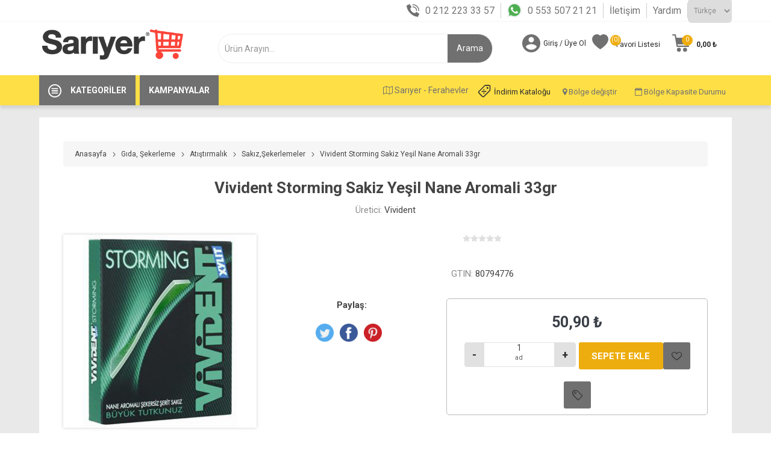

--- FILE ---
content_type: text/html; charset=utf-8
request_url: https://www.sariyermarket.com/vivident-storming-sakiz-yesil-nane-aromali-33gr
body_size: 105537
content:
<!DOCTYPE html><html lang=tr class=html-product-details-page><head><script>var applicationBaseUrl="https://www.sariyermarket.com/"</script><title>Sar&#x131;yer Sanal Market - Keyifli Al&#x131;&#x15F;veri&#x15F;i Ke&#x15F;fet. Vivident Storming Sakiz Ye&#x15F;il Nane Aromali 33gr - Sar&#x131;yer Market</title><meta charset=UTF-8><meta name=description content="Vivident Storming Sakiz Yeşil Nane Aromali 33gr - Sarıyer Market’e Özel Fırsat İndirimler ve Kampanyalar  İle Şimdi Sadece sariyermarket.com’da."><meta name=keywords content="Vivident Storming Sakiz Yeşil Nane Aromali 33gr"><meta name=generator content=nopCommerce><meta name=viewport content="width=device-width, initial-scale=1, maximum-scale=1, user-scalable=0"><link href="https://fonts.googleapis.com/css?family=Roboto:300,400,700&amp;subset=cyrillic-ext,greek-ext&amp;display=swap" rel=stylesheet><script>(function(n,t,i){var u;(t[i]=t[i]||[]).push(function(){try{t.yaCounter90093946=new Ya.Metrika({id:90093946,clickmap:!0,trackLinks:!0,accurateTrackBounce:!0,webvisor:!0,trackHash:!0})}catch(n){}});var f=n.getElementsByTagName("script")[0],e="https://cdn.jsdelivr.net/npm/yandex-metrica-watch/watch.js",r=n.createElement("script"),o=function(){f.parentNode.insertBefore(r,f)};for(u=0;u<document.scripts.length;u++)if(document.scripts[u].src===e)return;r.type="text/javascript";r.async=!0;r.src=e;t.opera=="[object Opera]"?n.addEventListener("DOMContentLoaded",o,!1):o()})(document,window,"yandex_metrika_callbacks")</script><meta property=og:type content=product><meta property=og:title content="Vivident Storming Sakiz Yeşil Nane Aromali 33gr"><meta property=og:description content="Vivident Storming Sakiz Yeşil Nane Aromali 33gr - Sarıyer Market’e Özel Fırsat İndirimler ve Kampanyalar  İle Şimdi Sadece sariyermarket.com’da."><meta property=og:image content=https://www.sariyermarket.com/images/thumbs/0006191_vivident-storming-sakiz-yesil-nane-aromali-33gr_510.jpeg><meta property=og:image:url content=https://www.sariyermarket.com/images/thumbs/0006191_vivident-storming-sakiz-yesil-nane-aromali-33gr_510.jpeg><meta property=og:url content=https://www.sariyermarket.com/vivident-storming-sakiz-yesil-nane-aromali-33gr><meta property=og:site_name content="Sarıyer Market"><meta property=twitter:card content=summary><meta property=twitter:site content="Sarıyer Market"><meta property=twitter:title content="Vivident Storming Sakiz Yeşil Nane Aromali 33gr"><meta property=twitter:description content="Vivident Storming Sakiz Yeşil Nane Aromali 33gr - Sarıyer Market’e Özel Fırsat İndirimler ve Kampanyalar  İle Şimdi Sadece sariyermarket.com’da."><meta property=twitter:image content=https://www.sariyermarket.com/images/thumbs/0006191_vivident-storming-sakiz-yesil-nane-aromali-33gr_510.jpeg><meta property=twitter:url content=https://www.sariyermarket.com/vivident-storming-sakiz-yesil-nane-aromali-33gr><style>.product-details-page .full-description{display:none}.product-details-page .ui-tabs .full-description{display:block}.product-details-page .tabhead-full-description{display:none}.product-details-page .product-specs-box{display:none}.product-details-page .ui-tabs .product-specs-box{display:block}.product-details-page .ui-tabs .product-specs-box .title{display:none}.product-details-page .product-no-reviews,.product-details-page .product-review-links{display:none}</style><script async src="https://www.googletagmanager.com/gtag/js?id=UA-29854916-2"></script><script>function gtag(){dataLayer.push(arguments)}window.dataLayer=window.dataLayer||[];gtag("js",new Date);gtag("config","UA-29854916-2")</script><link href="/Themes/Sariyer/Content/Build/css/sariyer.lib.css?vObs=4.2.4.6" rel=stylesheet><link href="/Themes/Sariyer/Content/css/styles.css?vObs=4.2.4.6" rel=stylesheet><link href="/Themes/Sariyer/Content/css/tables.css?vObs=4.2.4.6" rel=stylesheet><link href="/Themes/Sariyer/Content/css/mobile.css?vObs=4.2.4.6" rel=stylesheet><link href="/Themes/Sariyer/Content/css/480.css?vObs=4.2.4.6" rel=stylesheet><link href="/Themes/Sariyer/Content/css/768.css?vObs=4.2.4.6" rel=stylesheet><link href="/Themes/Sariyer/Content/css/1024.css?vObs=4.2.4.6" rel=stylesheet><link href="/Themes/Sariyer/Content/css/1280.css?vObs=4.2.4.6" rel=stylesheet><link href="/Themes/Sariyer/Content/css/1600.css?vObs=4.2.4.6" rel=stylesheet><link href="/Themes/Sariyer/Content/Build/css/select2.min.css?vObs=4.2.4.6" rel=stylesheet><link href="/Themes/Sariyer/Content/Build/css/sariyer.css?vObs=4.2.4.6" rel=stylesheet><link href="/Plugins/SevenSpikes.Core/Styles/slick-slider-1.6.0.css?vObs=4.2.4.6" rel=stylesheet><link href="/Plugins/SevenSpikes.Core/Styles/perfect-scrollbar.min.css?vObs=4.2.4.6" rel=stylesheet><link href="/Plugins/SevenSpikes.Nop.Plugins.CloudZoom/Themes/Sariyer/Content/cloud-zoom/CloudZoom.css?vObs=4.2.4.6" rel=stylesheet><link href="/Plugins/SevenSpikes.Nop.Plugins.CloudZoom/Styles/Carousel/slick-slider-1.6.0.css?vObs=4.2.4.6" rel=stylesheet><link href="/Plugins/SevenSpikes.Nop.Plugins.CloudZoom/Themes/Sariyer/Content/carousel/carousel.css?vObs=4.2.4.6" rel=stylesheet><link href="/lib/magnific-popup/magnific-popup.css?vObs=4.2.4.6" rel=stylesheet><link href="/Plugins/SevenSpikes.Nop.Plugins.NopQuickTabs/Themes/Sariyer/Content/QuickTabs.css?vObs=4.2.4.6" rel=stylesheet><link href="/Plugins/SevenSpikes.Nop.Plugins.JCarousel/Styles/slick.css?vObs=4.2.4.6" rel=stylesheet><link href="/Plugins/SevenSpikes.Nop.Plugins.JCarousel/Themes/Sariyer/Content/JCarousel.css?vObs=4.2.4.6" rel=stylesheet><link href="/Plugins/SevenSpikes.Nop.Plugins.InstantSearch/Themes/Sariyer/Content/InstantSearch.css?vObs=4.2.4.6" rel=stylesheet><link href="/Plugins/SevenSpikes.Nop.Plugins.ProductRibbons/Styles/Ribbons.common.css?vObs=4.2.4.6" rel=stylesheet><link href="/Plugins/SevenSpikes.Nop.Plugins.ProductRibbons/Themes/Sariyer/Content/Ribbons.css?vObs=4.2.4.6" rel=stylesheet><link href="/Themes/Sariyer/Content/css/theme.custom-1.css?v=0&amp;vObs=4.2.4.6" rel=stylesheet><link rel=apple-touch-icon sizes=72x72 href=/icons/icons_0/apple-touch-icon.png><link rel=icon type=image/png sizes=32x32 href=/icons/icons_0/favicon-32x32.png><link rel=icon type=image/png sizes=16x16 href=/icons/icons_0/favicon-16x16.png><link rel=manifest href=/icons/icons_0/site.webmanifest><link rel=mask-icon href=/icons/icons_0/safari-pinned-tab.svg color=#5bbad5><link rel="shortcut icon" href=/icons/icons_0/favicon.ico><meta name=msapplication-TileColor content=#da532c><meta name=msapplication-config content=/icons/icons_0/browserconfig.xml><meta name=theme-color content=#ffffff><script>!function(n,t,i,r,u,f,e){n.fbq||(u=n.fbq=function(){u.callMethod?u.callMethod.apply(u,arguments):u.queue.push(arguments)},n._fbq||(n._fbq=u),u.push=u,u.loaded=!0,u.version="2.0",u.queue=[],f=t.createElement(i),f.async=!0,f.src=r,e=t.getElementsByTagName(i)[0],e.parentNode.insertBefore(f,e))}(window,document,"script","https://connect.facebook.net/en_US/fbevents.js");fbq("init","147071322660206");fbq("track","PageView")</script><noscript><img height=1 width=1 style=display:none src="https://www.facebook.com/tr?id=147071322660206&amp;ev=PageView&amp;noscript=1"></noscript><script src="//dynamic.criteo.com/js/ld/ld.js?a=68411" async></script><body class=product-details-page-body><div class=ajax-loading-block-window style=display:none></div><div id=dialog-notifications-success title=Bildirim style=display:none></div><div id=dialog-notifications-error title=Hata style=display:none></div><div id=dialog-notifications-warning title=Uyarı style=display:none></div><div id=bar-notification class=bar-notification-container data-close=Kapat></div><!--[if lte IE 8]><div style=clear:both;height:59px;text-align:center;position:relative><a href=http://www.microsoft.com/windows/internet-explorer/default.aspx target=_blank> <img src=/Themes/Sariyer/Content/img/ie_warning.jpg height=42 width=820 alt="You are using an outdated browser. For a faster, safer browsing experience, upgrade for free today."> </a></div><![endif]--><div class=master-wrapper-page><div class=mobile_header_fixed><div class=ios><div class=app_download><img src=https://www.sariyermarket.com/images/thumbs/0000305_sariyer_logo.png> <a href="https://apps.apple.com/tr/app/sariyer-sanal-market/id1008094533?l=tr" class=app_down>Uygulamayı İndir</a> <a href=javascript: class=app_download_close>X</a></div></div><div class=gplay><div class=app_download><img src=https://www.sariyermarket.com/images/thumbs/0000305_sariyer_logo.png> <a href="https://play.google.com/store/apps/details?id=com.obase.etailer.mobile" class=app_down>Uygulamayı İndir</a> <a href=javascript: class=app_download_close>X</a></div></div><div class=responsive-nav-wrapper-parent><div class=responsive-nav-wrapper><div class=menu-title><span>Menü</span></div><div class=search-wrap><span>Arama</span></div><div class=mobile-logo><a href="/" class=logo> <img alt="Sarıyer Market" title="Sarıyer Market" src=https://www.sariyermarket.com/images/thumbs/0000305_sariyer_logo.png></a></div><div class=shopping-cart-link></div><div class=personal-button id=header-links-opener><span>Kişisel menü</span></div></div></div></div><div class=header_top><div class=container><div class="language-selector desktop"><div class=header_call><ul><li><i class=icon_phone></i><a href=tel:+902122233357>0 212 223 33 57</a><li><i class=icon_wp></i><a href="https://api.whatsapp.com/send/?phone=%2B905535072121&amp;text&amp;app_absent=0" target=_blank> 0 553 507 21 21</a><li><a href=https://www.sariyermarket.com/contactus-2>İletişim</a><li><a href=https://www.sariyermarket.com/yardim>Yardım</a></ul></div><div class=select-wrap><select id=customerlanguage name=customerlanguage onchange=setLocation(this.value) aria-label="Dil seçici"><option selected value="https://www.sariyermarket.com/changelanguage/2?returnUrl=%2Fvivident-storming-sakiz-yesil-nane-aromali-33gr">T&#xFC;rk&#xE7;e<option value="https://www.sariyermarket.com/changelanguage/1?returnUrl=%2Fvivident-storming-sakiz-yesil-nane-aromali-33gr">English</select></div></div><div class="language-selector mobile mobile-selector"><div class=language_selector_links><div class=header_call><ul><li><i class=icon_phone></i><a href=tel:+902122233357>0 212 223 33 57</a><li><i class=icon_wp></i><a href="https://api.whatsapp.com/send/?phone=%2B905535072121&amp;text&amp;app_absent=0" target=_blank> 0 553 507 21 21</a><li><div class="mobile_lang_click current-language-selector selector-title">T&#xFC;rk&#xE7;e</div></ul></div></div><div class="mobile_lang_open language-selector-options mobile-collapse"><div class=selector-options-item><input type=radio name=language-selector id=language-0 value="https://www.sariyermarket.com/changelanguage/2?returnUrl=%2Fvivident-storming-sakiz-yesil-nane-aromali-33gr" onclick=setLocation(this.value) checked> <label for=language-0>T&#xFC;rk&#xE7;e</label></div><div class=selector-options-item><input type=radio name=language-selector id=language-1 value="https://www.sariyermarket.com/changelanguage/1?returnUrl=%2Fvivident-storming-sakiz-yesil-nane-aromali-33gr" onclick=setLocation(this.value)> <label for=language-1>English</label></div></div></div></div></div><div class=header><div class=header-upper><div class=header-selectors-wrapper style=display:none><div class="language-selector desktop"><div class=header_call><ul><li><i class=icon_phone></i><a href=tel:+902122233357>0 212 223 33 57</a><li><i class=icon_wp></i><a href="https://api.whatsapp.com/send/?phone=%2B905535072121&amp;text&amp;app_absent=0" target=_blank> 0 553 507 21 21</a><li><a href=https://www.sariyermarket.com/contactus-2>İletişim</a><li><a href=https://www.sariyermarket.com/yardim>Yardım</a></ul></div><div class=select-wrap><select id=customerlanguage name=customerlanguage onchange=setLocation(this.value) aria-label="Dil seçici"><option selected value="https://www.sariyermarket.com/changelanguage/2?returnUrl=%2Fvivident-storming-sakiz-yesil-nane-aromali-33gr">T&#xFC;rk&#xE7;e<option value="https://www.sariyermarket.com/changelanguage/1?returnUrl=%2Fvivident-storming-sakiz-yesil-nane-aromali-33gr">English</select></div></div><div class="language-selector mobile mobile-selector"><div class=language_selector_links><div class=header_call><ul><li><i class=icon_phone></i><a href=tel:+902122233357>0 212 223 33 57</a><li><i class=icon_wp></i><a href="https://api.whatsapp.com/send/?phone=%2B905535072121&amp;text&amp;app_absent=0" target=_blank> 0 553 507 21 21</a><li><div class="mobile_lang_click current-language-selector selector-title">T&#xFC;rk&#xE7;e</div></ul></div></div><div class="mobile_lang_open language-selector-options mobile-collapse"><div class=selector-options-item><input type=radio name=language-selector id=language-0 value="https://www.sariyermarket.com/changelanguage/2?returnUrl=%2Fvivident-storming-sakiz-yesil-nane-aromali-33gr" onclick=setLocation(this.value) checked> <label for=language-0>T&#xFC;rk&#xE7;e</label></div><div class=selector-options-item><input type=radio name=language-selector id=language-1 value="https://www.sariyermarket.com/changelanguage/1?returnUrl=%2Fvivident-storming-sakiz-yesil-nane-aromali-33gr" onclick=setLocation(this.value)> <label for=language-1>English</label></div></div></div></div></div><div class=header-lower><div class=container><div class=header_wrapper><div class=header-logo><a href="/" class=logo> <img alt="Sarıyer Market" title="Sarıyer Market" src=https://www.sariyermarket.com/images/thumbs/0000305_sariyer_logo.png></a></div><div class="search-box store-search-box"><div class=close-side-menu><span class=close-side-menu-text>Ürün Arayın...</span> <span class=close-side-menu-btn>Kapat</span></div><form method=get id=small-search-box-form action=/search><input type=text class=search-box-text id=small-searchterms autocomplete=off name=q placeholder="Ürün Arayın..." aria-label="Mağaza Ara" style=width:auto><div class=search_flex><input type=hidden class=instantSearchResourceElement data-highlightfirstfoundelement=false data-minkeywordlength=2 data-defaultproductsortoption=0 data-instantsearchurl=/instantSearchFor data-searchpageurl=/search data-searchinproductdescriptions=true data-numberofvisibleproducts=5> <input type=submit class=head_search_val value=Arama></div></form></div><div class=header-links-wrapper><div class=header-links><ul><li><a href=/customer/info class="ico-account opener" data-loginurl=/login>Giriş / Üye Ol</a><div class="profile-menu-box login-form-in-header"><div class=close-side-menu><span class=close-side-menu-text>Hesabım</span> <span class=close-side-menu-btn>Kapat</span></div><div class=header-form-holder><a href=/register class=ico-register>Kayıt</a> <a href=/login class=ico-login>Giriş</a></div></div><li><a href=/wishlist class=ico-wishlist> <span class=wishlist-label>Favori Listesi</span> <span class=wishlist-qty>(0)</span> </a></ul><div class=mobile-flyout-wrapper><div class=close-side-menu><span class=close-side-menu-text>Sepetim</span> <span class=close-side-menu-btn>Kapat</span></div><div id=divFlyoutShoppingCartContailer></div></div><div><div class="language-selector mobile mobile-selector"><div class=mobile_bolge_degistir><span class="btn btn-sm w_50"> <i class="fa fa-map-o"></i> Sar&#x131;yer - Ferahevler</span> <button type=button class="btn btn-sm w_50" data-toggle=modal data-target=#regionChangeModal> <i class="fa fa-map-marker"></i> Bölge değiştir </button> <a href=https://www.sariyermarket.com/images/uploaded/katalog/indirim.pdf target=_blank class="btn btn-sm w_50 heraldopportunity_a"><i class=heraldopportunity_icon></i>İndirim Kataloğu</a> <button type=button class="btn btn-sm w_50" data-toggle=modal data-target=#regionChangeModall> <i class="fa fa-calendar-o"></i> Bölge Kapasite Durumu </button><div class=clearfix></div></div></div></div></div></div></div></div></div><div class=header-menu-parent><div class=container><div class="header-menu categories-in-side-panel"><div class=row><div class=category><div class=category-navigation-list-wrapper><a href=javascript:><span class=category-navigation-title>Kategoriler</span></a><ul class="category-navigation-list sticky-flyout" style=width:19.5rem></ul></div></div><div class=campaing><a href=/catalog/OBSliderCampaigns><span class=campaings-navigation-title>Kampanyalar</span></a></div><div class=zone-info><div style=float:right><div id=div_delivery_zone_selector></div></div></div></div><div class=close-menu><span class=close-menu-text>Menü</span> <span class=close-menu-btn>Kapat</span></div><input type=hidden value=false id=isRtlEnabled><ul class=top-menu><li class=all-categories><span class=open_all_categories>Kategoriler</span><div class=plus-button></div><div class=sublist-wrap><ul class=sublist><li class=back-button><span>Geri</span><li class=root-category-items><a href=/kampanyalar-> <img src=https://www.sariyermarket.com/images/thumbs/0037659_price.png> Kampanyalar </a><li class=root-category-items><a href=/sar%C4%B1yer-gurme-%C3%BCr%C3%BCnleri> <img src=https://www.sariyermarket.com/images/thumbs/0024558_sarkuteri-sut.png> Sar&#x131;yer Gurme &#xDC;r&#xFC;nleri </a><li class=root-category-items><a class=with-subcategories href=/meyve-ve-sebze> <img src=https://sariyermarket.com/images/thumbs/0024508_meyvesebze.png> Meyve ve Sebze </a><div class=plus-button></div><div class=sublist-wrap><ul class=sublist><li class=back-button><span>Geri</span><li><a href=/sebze> <img src=https://www.sariyermarket.com/images/thumbs/0028175_sebze.png> Sebze </a><li><a href=/meyve> <img src=https://www.sariyermarket.com/images/thumbs/0028174_meyve.png> Meyve </a></ul></div><li class=root-category-items><a class=with-subcategories href=/et-tavuk-bal%C4%B1k> <img src=https://www.sariyermarket.com/images/thumbs/0024510_ettavukbalik.png> Et, Tavuk, Bal&#x131;k </a><div class=plus-button></div><div class=sublist-wrap><ul class=sublist><li class=back-button><span>Geri</span><li><a class=with-subcategories href=/kirmizi-et> <img src=https://www.sariyermarket.com/images/thumbs/0028168_et.png> K&#x131;rm&#x131;z&#x131; Et </a><div class=plus-button></div><div class=sublist-wrap><ul class=sublist><li class=back-button><span>Geri</span><li><a href=/kuzu-eti-2> <img src=https://www.sariyermarket.com/images/default-image.png> Kuzu Eti </a><li><a href=/dana-eti-2> <img src="https://www.sariyermarket.com/images/thumbs/0031808_steak (1) (1).png"> Dana Eti </a></ul></div><li><a href=/beyaz-et> <img src=https://www.sariyermarket.com/images/thumbs/0028166_beyaz-et.png> Beyaz Et </a><li><a href=/bal%C4%B1k-deniz-%C3%BCr%C3%BCnleri> <img src=https://www.sariyermarket.com/images/thumbs/0028632_balık.png> Bal&#x131;k, Deniz &#xDC;r&#xFC;nleri </a></ul></div><li class=root-category-items><a class=with-subcategories href=/%C5%9Farkuteri-sut-kahvalt%C4%B1l%C4%B1k> <img src=https://www.sariyermarket.com/images/thumbs/0024511_sarkuteri-sut.png> &#x15E;ark&#xFC;teri, S&#xFC;t, Kahvalt&#x131;l&#x131;k </a><div class=plus-button></div><div class=sublist-wrap><ul class=sublist><li class=back-button><span>Geri</span><li><a class=with-subcategories href=/peynirler> <img src=https://www.sariyermarket.com/images/thumbs/0025312_peynir.png> Peynirler </a><div class=plus-button></div><div class=sublist-wrap><ul class=sublist><li class=back-button><span>Geri</span><li><a href=/beyaz-peynirler> <img src=https://www.sariyermarket.com/images/thumbs/0028169_peynir.png> Beyaz Peynirler </a><li><a href=/ka%C5%9Far-peynirler> <img src=https://www.sariyermarket.com/images/thumbs/0028170_kasar-peynir.png> Ka&#x15F;ar Peynirler </a><li><a href=/krem-peynirler> <img src=https://www.sariyermarket.com/images/default-image.png> Krem Peynirler </a><li><a href=/ithal-ve-y%C3%B6resel-peynirler> <img src=https://www.sariyermarket.com/images/default-image.png> &#x130;thal ve Y&#xF6;resel Peynirler </a></ul></div><li><a class=with-subcategories href=/zeytinler> <img src=https://www.sariyermarket.com/images/thumbs/0028173_zeytin.png> Zeytinler </a><div class=plus-button></div><div class=sublist-wrap><ul class=sublist><li class=back-button><span>Geri</span><li><a href=/zeytin> <img src=https://www.sariyermarket.com/images/thumbs/0028172_zeytin.png> Zeytin </a><li><a href=/zeytin-ezmeleri> <img src=https://www.sariyermarket.com/images/default-image.png> Zeytin Ezmeleri </a></ul></div><li><a href=/sucuklar> <img src=https://www.sariyermarket.com/images/thumbs/0028820_sucuk.png> Sucuklar </a><li><a href=/sosis-ve-salamlar> <img src=https://www.sariyermarket.com/images/thumbs/0028821_sosis.png> Sosis ve Salamlar </a><li><a class=with-subcategories href=/kavurma-past%C4%B1rma-ve-f%C3%BCme-etler> <img src=https://www.sariyermarket.com/images/thumbs/0028824_fume-et.png> Kavurma, Past&#x131;rma ve F&#xFC;me Etler </a><div class=plus-button></div><div class=sublist-wrap><ul class=sublist><li class=back-button><span>Geri</span><li><a href=/kavurma> <img src=https://www.sariyermarket.com/images/default-image.png> Kavurma </a><li><a href=/past%C4%B1rma> <img src="https://www.sariyermarket.com/images/thumbs/0031809_bacon (1).png"> Past&#x131;rma </a><li><a href=/f%C3%BCme-etler> <img src=https://www.sariyermarket.com/images/default-image.png> F&#xFC;me Etler </a></ul></div><li><a class=with-subcategories href=/sutler> <img src=https://www.sariyermarket.com/images/thumbs/0028815_süt.png> S&#xFC;tler </a><div class=plus-button></div><div class=sublist-wrap><ul class=sublist><li class=back-button><span>Geri</span><li><a href=/sade-sutler> <img src=https://www.sariyermarket.com/images/thumbs/0031806_süt.png> Sade S&#xFC;tler </a><li><a href=/aromal%C4%B1-sutler> <img src=https://www.sariyermarket.com/images/default-image.png> Aromal&#x131; S&#xFC;tler </a></ul></div><li><a class=with-subcategories href=/kahvalt%C4%B1l%C4%B1k> <img src=https://www.sariyermarket.com/images/thumbs/0028825_kahvalti.png> Kahvalt&#x131;l&#x131;k </a><div class=plus-button></div><div class=sublist-wrap><ul class=sublist><li class=back-button><span>Geri</span><li><a href=/bal> <img src=https://www.sariyermarket.com/images/default-image.png> Bal </a><li><a href=/recel-ve-marmelatlar> <img src=https://www.sariyermarket.com/images/default-image.png> Re&#xE7;el ve Marmelatlar </a><li><a href=/tahin-pekmez-ve-helva> <img src=https://www.sariyermarket.com/images/default-image.png> Tahin, Pekmez ve Helva </a><li><a href=/f%C4%B1nd%C4%B1k-f%C4%B1st%C4%B1k-kremalar-ve-ezmeler> <img src=https://www.sariyermarket.com/images/default-image.png> F&#x131;nd&#x131;k, F&#x131;st&#x131;k Kremalar ve Ezmeler </a><li><a href=/kahvalt%C4%B1l%C4%B1k-gevrek-ve-musliler> <img src=https://www.sariyermarket.com/images/default-image.png> Kahvalt&#x131;l&#x131;k Gevrek ve Musliler </a></ul></div><li><a class=with-subcategories href=/yo%C4%9Furtlar> <img src=https://www.sariyermarket.com/images/default-image.png> Yo&#x11F;urtlar </a><div class=plus-button></div><div class=sublist-wrap><ul class=sublist><li class=back-button><span>Geri</span><li><a href=/sade-yo%C4%9Furtlar> <img src=https://www.sariyermarket.com/images/default-image.png> Sade Yo&#x11F;urtlar </a><li><a href=/meyveli-yo%C4%9Furtlar> <img src=https://www.sariyermarket.com/images/default-image.png> Meyveli Yo&#x11F;urtlar </a></ul></div><li><a href=/yumurtalar> <img src=https://www.sariyermarket.com/images/thumbs/0028816_yumurta.png> Yumurtalar </a><li><a href=/margarin-> <img src=https://www.sariyermarket.com/images/thumbs/0028826_katı-yag.png> Margarin </a><li><a href=/tereya%C4%9F-kaymak> <img src=https://www.sariyermarket.com/images/thumbs/0028827_tereyag.png> Tereya&#x11F;,Kaymak </a><li><a href=/mezeler> <img src=https://www.sariyermarket.com/images/default-image.png> Mezeler </a><li><a href=/hazir-tatl%C4%B1lar> <img src=https://www.sariyermarket.com/images/default-image.png> Haz&#x131;r Tatl&#x131;lar </a></ul></div><li class=root-category-items><a class=with-subcategories href=/%C4%B0%C3%A7ecekler> <img src=https://www.sariyermarket.com/images/thumbs/0024502_İçecekler_1.png> &#x130;&#xE7;ecek </a><div class=plus-button></div><div class=sublist-wrap><ul class=sublist><li class=back-button><span>Geri</span><li><a class=with-subcategories href=/su-ve-maden-suyu> <img src=https://www.sariyermarket.com/images/thumbs/0028828_su.png> Su ve Maden Suyu </a><div class=plus-button></div><div class=sublist-wrap><ul class=sublist><li class=back-button><span>Geri</span><li><a href=/su> <img src=https://www.sariyermarket.com/images/default-image.png> Su </a><li><a href=/maden-suyu-> <img src=https://www.sariyermarket.com/images/default-image.png> Maden Suyu </a></ul></div><li><a class=with-subcategories href=/gazs%C4%B1z-icecekler> <img src=https://www.sariyermarket.com/images/thumbs/0028861_meyvesuyu.png> Gazs&#x131;z &#x130;&#xE7;ecekler </a><div class=plus-button></div><div class=sublist-wrap><ul class=sublist><li class=back-button><span>Geri</span><li><a href=/taze-sikma-meyve-suyu> <img src=https://www.sariyermarket.com/images/default-image.png> Taze S&#x131;kma Meyve Suyu </a><li><a href=/meyve-suyu> <img src=https://www.sariyermarket.com/images/default-image.png> Meyve Suyu </a><li><a href=/salgam> <img src=https://www.sariyermarket.com/images/default-image.png> &#x15E;algam </a><li><a href=/ayran-ve-kefir-2> <img src=https://www.sariyermarket.com/images/default-image.png> Ayran ve Kefir </a><li><a href=/boza> <img src=https://www.sariyermarket.com/images/default-image.png> Boza </a></ul></div><li><a class=with-subcategories href=/gazl%C4%B1-icecekler> <img src=https://www.sariyermarket.com/images/thumbs/0028859_gazlı-icecek.png> Gazl&#x131; &#x130;&#xE7;ecekler </a><div class=plus-button></div><div class=sublist-wrap><ul class=sublist><li class=back-button><span>Geri</span><li><a href=/kola> <img src=https://www.sariyermarket.com/images/default-image.png> Kola </a><li><a href=/gazoz> <img src=https://www.sariyermarket.com/images/default-image.png> Gazoz </a><li><a href=/enerji-icecekleri-2> <img src=https://www.sariyermarket.com/images/default-image.png> Enerji &#x130;&#xE7;ecekleri </a><li><a href=/diger-gazli-icecekler> <img src=https://www.sariyermarket.com/images/default-image.png> Di&#x11F;er Gazl&#x131; &#x130;&#xE7;ecekler </a></ul></div><li><a class=with-subcategories href=/cay> <img src=https://www.sariyermarket.com/images/thumbs/0028863_cay.png> &#xC7;ay </a><div class=plus-button></div><div class=sublist-wrap><ul class=sublist><li class=back-button><span>Geri</span><li><a href=/dokme-cay> <img src=https://www.sariyermarket.com/images/default-image.png> D&#xF6;kme &#xC7;ay </a><li><a href=/demlik-poset-cay> <img src=https://www.sariyermarket.com/images/default-image.png> Demlik Po&#x15F;et &#xC7;ay </a><li><a href=/bardak-poset-cay> <img src=https://www.sariyermarket.com/images/default-image.png> Bardak Po&#x15F;et &#xC7;ay </a><li><a href=/bitki-ve-meyve-caylari> <img src=https://www.sariyermarket.com/images/default-image.png> Bitki ve Meyve &#xC7;aylar&#x131; </a><li><a href=/soguk-cay> <img src=https://www.sariyermarket.com/images/default-image.png> So&#x11F;uk &#xC7;ay </a></ul></div><li><a class=with-subcategories href=/kahve> <img src=https://www.sariyermarket.com/images/thumbs/0028864_kahve.png> Kahve </a><div class=plus-button></div><div class=sublist-wrap><ul class=sublist><li class=back-button><span>Geri</span><li><a href=/turk-kahvesi> <img src=https://www.sariyermarket.com/images/default-image.png> T&#xFC;rk Kahvesi </a><li><a href=/filtre-kahve> <img src=https://www.sariyermarket.com/images/default-image.png> Filtre Kahve </a><li><a href=/kapsul-kahve> <img src=https://www.sariyermarket.com/images/default-image.png> Kaps&#xFC;l Kahve </a><li><a href=/hazir-kahve> <img src=https://www.sariyermarket.com/images/default-image.png> Haz&#x131;r Kahve </a><li><a href=/soguk-kahve> <img src=https://www.sariyermarket.com/images/default-image.png> So&#x11F;uk Kahve </a><li><a href=/sicak-cikolata-ve-salep> <img src=https://www.sariyermarket.com/images/default-image.png> S&#x131;cak &#xC7;ikolata ve Salep </a><li><a href=/sut-tozu-ve-kahve-kremasi> <img src=https://www.sariyermarket.com/images/default-image.png> S&#xFC;t Tozu ve Kahve Kremas&#x131; </a></ul></div></ul></div><li class=root-category-items><a class=with-subcategories href=/g%C4%B1da-%C5%9Fekerleme> <img src=https://www.sariyermarket.com/images/thumbs/0024512_gida-sekerleme.png> G&#x131;da, &#x15E;ekerleme </a><div class=plus-button></div><div class=sublist-wrap><ul class=sublist><li class=back-button><span>Geri</span><li><a href=/makarna> <img src=https://www.sariyermarket.com/images/thumbs/0028865_makarna.png> Makarna </a><li><a href=/bakliyat> <img src=https://www.sariyermarket.com/images/thumbs/0028866_bakliyat.png> Bakliyat </a><li><a class=with-subcategories href=/s%C4%B1v%C4%B1-ya%C4%9Flar> <img src=https://www.sariyermarket.com/images/thumbs/0028867_yag.png> S&#x131;v&#x131; Ya&#x11F;lar </a><div class=plus-button></div><div class=sublist-wrap><ul class=sublist><li class=back-button><span>Geri</span><li><a href=/aycicek-ya%C4%9F%C4%B1> <img src=https://www.sariyermarket.com/images/default-image.png> Ay&#xE7;i&#xE7;ek Ya&#x11F;&#x131; </a><li><a href=/zeytinya%C4%9F%C4%B1> <img src=https://www.sariyermarket.com/images/default-image.png> Zeytinya&#x11F;&#x131; </a><li><a href=/m%C4%B1s%C4%B1rozu-> <img src=https://www.sariyermarket.com/images/default-image.png> M&#x131;s&#x131;r&#xF6;z&#xFC; </a><li><a href=/di%C4%9Fer-ya%C4%9Flar> <img src=https://www.sariyermarket.com/images/default-image.png> Di&#x11F;er Ya&#x11F;lar </a></ul></div><li><a class=with-subcategories href=/tuz-baharat-harc> <img src=https://www.sariyermarket.com/images/thumbs/0028868_baharat.png> Tuz,Baharat ,Har&#xE7; </a><div class=plus-button></div><div class=sublist-wrap><ul class=sublist><li class=back-button><span>Geri</span><li><a href=/baharat-> <img src=https://www.sariyermarket.com/images/default-image.png> Baharat </a><li><a href=/tuz> <img src=https://www.sariyermarket.com/images/default-image.png> Tuz </a><li><a href=/harclar> <img src=https://www.sariyermarket.com/images/default-image.png> Har&#xE7;lar </a></ul></div><li><a class=with-subcategories href=/corba-ve-bulyonlar> <img src=https://www.sariyermarket.com/images/thumbs/0028869_corba.png> &#xC7;orba ve Bulyonlar </a><div class=plus-button></div><div class=sublist-wrap><ul class=sublist><li class=back-button><span>Geri</span><li><a href=/%C3%A7orba> <img src=https://www.sariyermarket.com/images/default-image.png> &#xC7;orba </a><li><a href=/bulyon> <img src=https://www.sariyermarket.com/images/default-image.png> Bulyon </a></ul></div><li><a class=with-subcategories href=/atistirmalik> <img src=https://www.sariyermarket.com/images/default-image.png> At&#x131;&#x15F;t&#x131;rmal&#x131;k </a><div class=plus-button></div><div class=sublist-wrap><ul class=sublist><li class=back-button><span>Geri</span><li><a href=/cipsler-> <img src=https://www.sariyermarket.com/images/default-image.png> Cipsler </a><li><a href=/cikolata> <img src=https://www.sariyermarket.com/images/default-image.png> &#xC7;ikolata </a><li><a href=/gofret-ve-cikolata-kaplilar> <img src=https://www.sariyermarket.com/images/default-image.png> Gofret ve &#xC7;ikolata Kapl&#x131;lar </a><li><a href=/biskuviler-kekler-kurabiyeler-ve-krakerler> <img src=https://www.sariyermarket.com/images/default-image.png> Bisk&#xFC;viler,Kekler, Kurabiyeler ve Krakerler </a><li><a href=/barlar-> <img src=https://www.sariyermarket.com/images/default-image.png> Barlar </a><li><a href=/sakiz-sekerlemeler> <img src=https://sariyermarket.com/images/default-image.png> Sak&#x131;z,&#x15E;ekerlemeler </a></ul></div><li><a href=/kuruyemis-ve-kuru-meyveler> <img src=https://www.sariyermarket.com/images/default-image.png> Kuruyemi&#x15F; ve Kuru Meyveler </a><li><a href=/hazir-yemek> <img src=https://www.sariyermarket.com/images/default-image.png> Haz&#x131;r Yemek </a><li><a class=with-subcategories href=/konserve> <img src=https://www.sariyermarket.com/images/default-image.png> Konserve </a><div class=plus-button></div><div class=sublist-wrap><ul class=sublist><li class=back-button><span>Geri</span><li><a href=/salca-> <img src=https://www.sariyermarket.com/images/default-image.png> Sal&#xE7;a </a><li><a href=/tursu> <img src=https://www.sariyermarket.com/images/default-image.png> Tur&#x15F;u </a><li><a href=/misir-konservesi> <img src=https://www.sariyermarket.com/images/default-image.png> M&#x131;s&#x131;r Konservesi </a><li><a href=/sebze-meyve-konservesi> <img src=https://www.sariyermarket.com/images/default-image.png> Sebze,Meyve Konservesi </a><li><a href=/ton-baligi> <img src=https://www.sariyermarket.com/images/default-image.png> Ton Bal&#x131;&#x11F;&#x131; </a><li><a href=/deniz-urunleri-konservesi> <img src=https://www.sariyermarket.com/images/default-image.png> Deniz &#xDC;r&#xFC;nleri Konservesi </a></ul></div><li><a class=with-subcategories href=/sos-> <img src=https://www.sariyermarket.com/images/default-image.png> Sos </a><div class=plus-button></div><div class=sublist-wrap><ul class=sublist><li class=back-button><span>Geri</span><li><a href=/ketcap--2> <img src=https://www.sariyermarket.com/images/default-image.png> Ket&#xE7;ap </a><li><a href=/mayonez--2> <img src=https://www.sariyermarket.com/images/default-image.png> Mayonez </a><li><a href=/hardal--2> <img src=https://www.sariyermarket.com/images/default-image.png> Hardal </a><li><a href=/makarna-sosu> <img src=https://www.sariyermarket.com/images/default-image.png> Makarna Sosu </a><li><a href=/sirke> <img src=https://www.sariyermarket.com/images/default-image.png> Sirke </a><li><a href=/salata-sosu> <img src=https://www.sariyermarket.com/images/default-image.png> Salata Sosu </a><li><a href=/diger-soslar> <img src=https://www.sariyermarket.com/images/default-image.png> Di&#x11F;er Soslar </a></ul></div><li><a class=with-subcategories href=/un> <img src=https://www.sariyermarket.com/images/default-image.png> Un </a><div class=plus-button></div><div class=sublist-wrap><ul class=sublist><li class=back-button><span>Geri</span><li><a href=/sade-un> <img src=https://www.sariyermarket.com/images/default-image.png> Sade Un </a><li><a href=/misir-unu> <img src=https://www.sariyermarket.com/images/default-image.png> M&#x131;s&#x131;r Unu </a><li><a href=/galeta-un> <img src=https://www.sariyermarket.com/images/default-image.png> Galeta Un </a><li><a href=/un-karisimlari> <img src=https://www.sariyermarket.com/images/default-image.png> Un Kar&#x131;&#x15F;&#x131;mlar&#x131; </a></ul></div><li><a class=with-subcategories href=/seker> <img src=https://www.sariyermarket.com/images/default-image.png> &#x15E;eker </a><div class=plus-button></div><div class=sublist-wrap><ul class=sublist><li class=back-button><span>Geri</span><li><a href=/toz-seker-> <img src=https://www.sariyermarket.com/images/default-image.png> Toz &#x15E;eker </a><li><a href=/kesme-seker> <img src=https://www.sariyermarket.com/images/default-image.png> Kesme &#x15E;eker </a><li><a href=/pudra-sekeri> <img src=https://www.sariyermarket.com/images/default-image.png> Pudra &#x15E;eker </a><li><a href=/sekersiz-tatlandirici> <img src=https://www.sariyermarket.com/images/default-image.png> &#x15E;ekersiz Tatland&#x131;r&#x131;c&#x131; </a><li><a href=/diger-sekerler> <img src=https://www.sariyermarket.com/images/default-image.png> Di&#x11F;er &#x15E;ekerler </a></ul></div><li><a class=with-subcategories href=/dondurulmus-gida> <img src=https://www.sariyermarket.com/images/default-image.png> Dondurulmu&#x15F; G&#x131;da </a><div class=plus-button></div><div class=sublist-wrap><ul class=sublist><li class=back-button><span>Geri</span><li><a href=/dondurma-> <img src=https://www.sariyermarket.com/images/default-image.png> Dondurma </a><li><a href=/dondurulmus-et-urunleri> <img src=https://www.sariyermarket.com/images/default-image.png> Dondurulmu&#x15F; Et &#xDC;r&#xFC;nleri </a><li><a href=/dondurulmus-hamur-isleri> <img src=https://www.sariyermarket.com/images/default-image.png> Dondurulmu&#x15F; Hamur &#x130;&#x15F;leri </a><li><a href=/dondurulmus-meyve-ve-sebze> <img src=https://www.sariyermarket.com/images/default-image.png> Dondurulmu&#x15F; Meyve ve Sebze </a><li><a href=/dondurulmus-diger-urunler> <img src=https://www.sariyermarket.com/images/default-image.png> Dondurulmu&#x15F; Di&#x11F;er &#xDC;r&#xFC;nler </a></ul></div><li><a class=with-subcategories href=/unlu-mamul-tatli> <img src=https://www.sariyermarket.com/images/default-image.png> Unlu Mam&#xFC;l, Tatl&#x131;&#xA0; </a><div class=plus-button></div><div class=sublist-wrap><ul class=sublist><li class=back-button><span>Geri</span><li><a href=/galeta-grissini-gevrek> <img src=https://www.sariyermarket.com/images/default-image.png> Galeta, Grissini, Gevrek </a><li><a href=/kurabiyeler> <img src=https://www.sariyermarket.com/images/default-image.png> Kurabiyeler </a><li><a href=/yufka-hazir-manti> <img src=https://www.sariyermarket.com/images/default-image.png> Yufka, Haz&#x131;r Mant&#x131; </a><li><a href=/tatlilar> <img src=https://www.sariyermarket.com/images/default-image.png> Tatl&#x131;lar </a></ul></div><li><a class=with-subcategories href=/saglikli-yasam-urunleri> <img src=https://www.sariyermarket.com/images/default-image.png> Sa&#x11F;l&#x131;kl&#x131; Ya&#x15F;am &#xDC;r&#xFC;nleri </a><div class=plus-button></div><div class=sublist-wrap><ul class=sublist><li class=back-button><span>Geri</span><li><a href=/sekersiz-tatlandiricili-urunler> <img src=https://www.sariyermarket.com/images/default-image.png> &#x15E;ekersiz Tatland&#x131;r&#x131;c&#x131;l&#x131; &#xDC;r&#xFC;nler </a><li><a href=/glutensiz-%C3%BCr%C3%BCnler> <img src=https://www.sariyermarket.com/images/default-image.png> Glutensiz &#xDC;r&#xFC;nler </a><li><a href=/diyet-urunler-> <img src=https://www.sariyermarket.com/images/default-image.png> Diyet &#xDC;r&#xFC;nler </a><li><a href=/besin-destek-> <img src=https://www.sariyermarket.com/images/default-image.png> Besin Destek </a></ul></div><li><a class=with-subcategories href=/pasta-malzemeler> <img src=https://www.sariyermarket.com/images/default-image.png> Pasta Malzemeler </a><div class=plus-button></div><div class=sublist-wrap><ul class=sublist><li class=back-button><span>Geri</span><li><a href=/irmik> <img src=https://www.sariyermarket.com/images/default-image.png> &#x130;rmik </a><li><a href=/pirinc-unu> <img src=https://www.sariyermarket.com/images/default-image.png> Pirin&#xE7; Unu </a><li><a href=/kabartma-tozu-vanilya> <img src=https://www.sariyermarket.com/images/default-image.png> Kabartma Tozu, Vanilya </a><li><a href=/kek-ve-pasta-un-karisimlari> <img src=https://www.sariyermarket.com/images/default-image.png> Kek ve Pasta Un Kar&#x131;&#x15F;&#x131;mlar&#x131; </a><li><a href=/krem-santi-ve-krema-ve-soslar> <img src=https://www.sariyermarket.com/images/default-image.png> Krem &#x15E;anti ve Krema ve Soslar </a><li><a href=/nisasta> <img src=https://www.sariyermarket.com/images/default-image.png> Ni&#x15F;asta </a><li><a href=/kakao> <img src=https://www.sariyermarket.com/images/default-image.png> Kakao </a><li><a href=/pasta-yardimcilari> <img src=https://www.sariyermarket.com/images/default-image.png> Pasta Yard&#x131;mc&#x131;lar&#x131; </a><li><a href=/pasta-alti-kekler> <img src=https://www.sariyermarket.com/images/default-image.png> Pasta Alt&#x131; Kekler </a><li><a href=/maya> <img src=https://www.sariyermarket.com/images/default-image.png> Maya </a></ul></div></ul></div><li class=root-category-items><a class=with-subcategories href=/pastane-> <img src=https://www.sariyermarket.com/images/thumbs/0025414_pastane.png> F&#x131;r&#x131;n, Pastane </a><div class=plus-button></div><div class=sublist-wrap><ul class=sublist><li class=back-button><span>Geri</span><li><a href=/ekmek-> Ekmek </a><li><a href=/yufka--eriste--manti> Yufka, Eri&#x15F;te, Mant&#x131; </a><li><a href=/galeta--grissini--gevrek> Galeta, Grissini, Gevrek </a><li><a href=/pastane-urunleri-> <img src=https://www.sariyermarket.com/images/thumbs/0025415_pastane.png> F&#x131;r&#x131;n, Pastane &#xDC;r&#xFC;nleri </a></ul></div><li class=root-category-items><a class=with-subcategories href=/bebek-oyuncak> <img src=https://www.sariyermarket.com/images/thumbs/0024504_BebekOyuncak_1.png> Bebek, Oyuncak </a><div class=plus-button></div><div class=sublist-wrap><ul class=sublist><li class=back-button><span>Geri</span><li><a class=with-subcategories href=/bebek-beslenme> <img src=https://www.sariyermarket.com/images/default-image.png> Bebek Beslenme </a><div class=plus-button></div><div class=sublist-wrap><ul class=sublist><li class=back-button><span>Geri</span><li><a href=/bebek-mamalar%C4%B1-ve-bisk%C3%BCvileri> <img src=https://www.sariyermarket.com/images/thumbs/0025288_bebek-mama.png> Bebek Mamalar&#x131; ve Bisk&#xFC;viler </a><li><a href=/sut-meyve-suyu-cay> <img src=https://sariyermarket.com/images/thumbs/0025286_bebek-icecek.png> S&#xFC;t, Meyve Suyu, &#xC7;ay </a></ul></div><li><a href=/bebek-bezleri> <img src=https://www.sariyermarket.com/images/thumbs/0025289_bebekbezi.png> Bebek Bezleri </a><li><a href=/bebek-banyo> <img src=https://www.sariyermarket.com/images/default-image.png> Bebek Banyo </a><li><a href=/bebek-bakim> <img src=https://www.sariyermarket.com/images/default-image.png> Bebek Bak&#x131;m </a><li><a href=/bebek-deterjanlari-ve-yumu%C5%9Fat%C4%B1c%C4%B1lar%C4%B1> <img src=https://www.sariyermarket.com/images/default-image.png> Bebek Deterjanlar&#x131; ve Yumu&#x15F;at&#x131;c&#x131;lar&#x131; </a><li><a href=/anne-urunleri> <img src=https://www.sariyermarket.com/images/default-image.png> Anne &#xDC;r&#xFC;nleri </a><li><a href=/oyuncaklr> <img src=https://www.sariyermarket.com/images/default-image.png> Oyuncaklr </a><li><a href=/yetiskin-oyuncaklari> <img src=https://www.sariyermarket.com/images/default-image.png> Yeti&#x15F;kin Oyuncaklar&#x131; </a></ul></div><li class=root-category-items><a class=with-subcategories href=/kisisel-bakim-kozmetik> <img src=https://www.sariyermarket.com/images/thumbs/0024513_kisiselbakim.png> Ki&#x15F;isel Bak&#x131;m, Kozmetik </a><div class=plus-button></div><div class=sublist-wrap><ul class=sublist><li class=back-button><span>Geri</span><li><a class=with-subcategories href=/sac-bak%C4%B1m-urunleri> <img src=https://www.sariyermarket.com/images/default-image.png> Sa&#xE7; Bak&#x131;m &#xDC;r&#xFC;nleri </a><div class=plus-button></div><div class=sublist-wrap><ul class=sublist><li class=back-button><span>Geri</span><li><a href=/%C5%9Fampuanlar> <img src=https://www.sariyermarket.com/images/default-image.png> &#x15E;ampuanlar </a><li><a href=/sac-kremi-ve-%C5%9Fekillendiriciler> <img src=https://www.sariyermarket.com/images/default-image.png> Sa&#xE7; Kremi ve &#x15E;ekillendiriciler </a><li><a href=/sac-boyalar%C4%B1> <img src=https://sariyermarket.com/images/default-image.png> Sa&#xE7; Boyalar&#x131; </a><li><a href=/sprey-kopuk-jole-ve-briyantin> <img src=https://www.sariyermarket.com/images/default-image.png> Sprey, K&#xF6;p&#xFC;k, J&#xF6;le ve Briyantin </a></ul></div><li><a class=with-subcategories href=/a%C4%9F%C4%B1z-bak%C4%B1m-urunleri> <img src=https://www.sariyermarket.com/images/default-image.png> A&#x11F;&#x131;z Bak&#x131;m &#xDC;r&#xFC;nleri </a><div class=plus-button></div><div class=sublist-wrap><ul class=sublist><li class=back-button><span>Geri</span><li><a href=/di%C5%9F-macunlar%C4%B1> <img src=https://www.sariyermarket.com/images/default-image.png> Di&#x15F; Macunlar&#x131; </a><li><a href=/di%C5%9F-f%C4%B1rcalar%C4%B1> <img src=https://www.sariyermarket.com/images/default-image.png> Di&#x15F; F&#x131;r&#xE7;alar&#x131; </a><li><a href=/a%C4%9F%C4%B1z-sular%C4%B1-ve-temizleyicileri> <img src=https://www.sariyermarket.com/images/default-image.png> A&#x11F;&#x131;z Sular&#x131; ve Temizleyicileri </a></ul></div><li><a class=with-subcategories href=/cilt-bakim> <img src=https://www.sariyermarket.com/images/default-image.png> Cilt Bak&#x131;m </a><div class=plus-button></div><div class=sublist-wrap><ul class=sublist><li class=back-button><span>Geri</span><li><a href=/el-ve-vucut-bakim> <img src=https://www.sariyermarket.com/images/default-image.png> El ve V&#xFC;cut Bak&#x131;m </a><li><a href=/yuz-bakim> <img src=https://www.sariyermarket.com/images/default-image.png> Y&#xFC;z Bak&#x131;m </a></ul></div><li><a class=with-subcategories href=/a%C4%9Fda-tuy-dokucu-ve-aseton> <img src=https://www.sariyermarket.com/images/default-image.png> A&#x11F;da, T&#xFC;y D&#xF6;k&#xFC;c&#xFC; ve Aseton </a><div class=plus-button></div><div class=sublist-wrap><ul class=sublist><li class=back-button><span>Geri</span><li><a href=/a%C4%9Fda-ve-tuy-dokuculer> <img src=https://www.sariyermarket.com/images/default-image.png> A&#x11F;da ve T&#xFC;y D&#xF6;k&#xFC;c&#xFC;ler </a><li><a href=/aseton> <img src=https://www.sariyermarket.com/images/default-image.png> Aseton </a></ul></div><li><a class=with-subcategories href=/tira%C5%9F-malzemeleri> <img src=https://www.sariyermarket.com/images/default-image.png> T&#x131;ra&#x15F; Malzemeleri </a><div class=plus-button></div><div class=sublist-wrap><ul class=sublist><li class=back-button><span>Geri</span><li><a href=/tira%C5%9F-makinesi-ve-yedekleri> <img src=https://www.sariyermarket.com/images/default-image.png> T&#x131;ra&#x15F; Makinesi ve Yedekleri </a><li><a href=/tira%C5%9F-b%C4%B1caklar%C4%B1-ve-kullan-at> <img src=https://www.sariyermarket.com/images/default-image.png> T&#x131;ra&#x15F; B&#x131;&#xE7;aklar&#x131; ve Kullan At </a><li><a href=/tira%C5%9F-kopuk-krem-ve-jelleri> <img src=https://www.sariyermarket.com/images/default-image.png> T&#x131;ra&#x15F; K&#xF6;p&#xFC;k, Krem ve Jelleri </a><li><a href=/tira%C5%9F-sonras%C4%B1-urunler> <img src=https://www.sariyermarket.com/images/default-image.png> T&#x131;ra&#x15F; Sonras&#x131; &#xDC;r&#xFC;nler </a></ul></div><li><a class=with-subcategories href=/parf%C3%BCm-deodorant-ve-kolonya> <img src=https://sariyermarket.com/images/default-image.png> Parf&#xFC;m, Deodorant ve Kolonya </a><div class=plus-button></div><div class=sublist-wrap><ul class=sublist><li class=back-button><span>Geri</span><li><a href=/deodorant> <img src=https://www.sariyermarket.com/images/default-image.png> Deodorant </a><li><a href=/parfum-edt> <img src=https://www.sariyermarket.com/images/default-image.png> Parf&#xFC;m Edt </a><li><a href=/stick-ve-rollon> <img src=https://www.sariyermarket.com/images/default-image.png> Stick ve Rollon </a><li><a href=/kolonya> <img src=https://www.sariyermarket.com/images/default-image.png> Kolonya </a></ul></div><li><a class=with-subcategories href=/saglik-urunler> <img src=https://www.sariyermarket.com/images/default-image.png> Sa&#x11F;l&#x131;k &#xDC;r&#xFC;nleri </a><div class=plus-button></div><div class=sublist-wrap><ul class=sublist><li class=back-button><span>Geri</span><li><a href=/prezervatifler> <img src=https://www.sariyermarket.com/images/default-image.png> Prezervatifler </a><li><a href=/yara-bantlar%C4%B1-ve-go%C4%9Fus-pedleri> <img src=https://www.sariyermarket.com/images/default-image.png> Yara Bantlar&#x131; ve G&#xF6;&#x11F;&#xFC;s Pedleri </a><li><a href=/kad%C4%B1n-hijyen-urunleri> <img src=https://www.sariyermarket.com/images/default-image.png> Kad&#x131;n Hijyen &#xDC;r&#xFC;nleri </a><li><a href=/hasta-bezleri> <img src=https://www.sariyermarket.com/images/default-image.png> Hasta Bezleri </a><li><a href=/pamuk-ve-kulak-cubuklari> Pamuk ve Kulak &#xC7;ubuklar&#x131; </a><li><a href=/dezenfektan-3> <img src=https://www.sariyermarket.com/images/default-image.png> Dezenfektan </a><li><a href=/bitkisel-bakim-yagi> Bitkisel Bak&#x131;m Ya&#x11F;&#x131; </a><li><a href=/takviye-gida> Takviye G&#x131;da </a></ul></div><li><a class=with-subcategories href=/makyaj> <img src=https://sariyermarket.com/images/default-image.png> Makyaj </a><div class=plus-button></div><div class=sublist-wrap><ul class=sublist><li class=back-button><span>Geri</span><li><a href=/makyaj-temizleme-urunleri> <img src=https://www.sariyermarket.com/images/default-image.png> Makyaj Temizleme &#xDC;r&#xFC;nleri </a><li><a href=/makyaj-malzeme-ve-aksesuarlar%C4%B1> <img src=https://www.sariyermarket.com/images/default-image.png> Makyaj Malzeme ve Aksesuarlar&#x131; </a></ul></div><li><a class=with-subcategories href=/dus-banyo-sabun> <img src=https://www.sariyermarket.com/images/default-image.png> Du&#x15F;, Banyo, Sabun </a><div class=plus-button></div><div class=sublist-wrap><ul class=sublist><li class=back-button><span>Geri</span><li><a href=/dus-jelleri> <img src=https://www.sariyermarket.com/images/default-image.png> Du&#x15F; Jelleri </a><li><a href=/lif-ve-sungerler> <img src=https://www.sariyermarket.com/images/default-image.png> Lif ve S&#xFC;ngerler </a><li><a href=/s%C4%B1v%C4%B1-sabun> <img src=https://www.sariyermarket.com/images/default-image.png> S&#x131;v&#x131; Sabun </a><li><a href=/kat%C4%B1-sabunlar> <img src=https://www.sariyermarket.com/images/default-image.png> Kat&#x131; Sabunlar </a></ul></div><li><a href=/gune%C5%9F-bak%C4%B1m-urunleri--2> <img src=https://www.sariyermarket.com/images/default-image.png> G&#xFC;ne&#x15F; Bak&#x131;m &#xDC;r&#xFC;nleri </a></ul></div><li class=root-category-items><a class=with-subcategories href=/deterjan-ve-temizlik-%C3%BCr%C3%BCnleri> <img src=https://sariyermarket.com/images/thumbs/0024514_deterjan.png> Deterjan, Temizlik </a><div class=plus-button></div><div class=sublist-wrap><ul class=sublist><li class=back-button><span>Geri</span><li><a class=with-subcategories href=/cama%C5%9F%C4%B1r-temizlik-urunleri> <img src=https://www.sariyermarket.com/images/default-image.png> &#xC7;ama&#x15F;&#x131;r Temizlik &#xDC;r&#xFC;nleri </a><div class=plus-button></div><div class=sublist-wrap><ul class=sublist><li class=back-button><span>Geri</span><li><a href=/toz-deterjanlar%C4%B1> <img src=https://www.sariyermarket.com/images/default-image.png> Toz Deterjanlar&#x131; </a><li><a href=/s%C4%B1v%C4%B1-ve-jel-deterjanlar%C4%B1> <img src=https://www.sariyermarket.com/images/default-image.png> S&#x131;v&#x131; ve Jel Deterjanlar&#x131; </a><li><a href=/leke-c%C4%B1kar%C4%B1c%C4%B1lar> <img src=https://www.sariyermarket.com/images/default-image.png> Leke &#xC7;&#x131;kar&#x131;c&#x131;lar </a><li><a href=/cama%C5%9F%C4%B1r-sular%C4%B1> <img src=https://www.sariyermarket.com/images/default-image.png> &#xC7;ama&#x15F;&#x131;r Sular&#x131; </a><li><a href=/cama%C5%9F%C4%B1r-yumu%C5%9Fat%C4%B1c%C4%B1lar%C4%B1> <img src=https://www.sariyermarket.com/images/default-image.png> &#xC7;ama&#x15F;&#x131;r Yumu&#x15F;at&#x131;c&#x131;lar&#x131; </a></ul></div><li><a class=with-subcategories href=/bula%C5%9F%C4%B1k-temizlik-urunleri> <img src=https://www.sariyermarket.com/images/default-image.png> Bula&#x15F;&#x131;k Temizlik &#xDC;r&#xFC;nleri </a><div class=plus-button></div><div class=sublist-wrap><ul class=sublist><li class=back-button><span>Geri</span><li><a href=/bula%C5%9F%C4%B1k-makina-deterjanlar%C4%B1> <img src=https://www.sariyermarket.com/images/default-image.png> Bula&#x15F;&#x131;k Makina Deterjanlar&#x131; </a><li><a href=/bula%C5%9F%C4%B1k-deterjanlar%C4%B1> <img src=https://www.sariyermarket.com/images/default-image.png> Bula&#x15F;&#x131;k Deterjanlar&#x131; </a><li><a href=/bula%C5%9F%C4%B1k-sungerleri> <img src=https://www.sariyermarket.com/images/default-image.png> Bula&#x15F;&#x131;k S&#xFC;ngerleri </a><li><a href=/bula%C5%9F%C4%B1k-eldivenleri> <img src=https://www.sariyermarket.com/images/default-image.png> Bula&#x15F;&#x131;k Eldivenleri </a></ul></div><li><a class=with-subcategories href=/yuzey-temizleyiciler-ve-temizlik-bezleri> <img src=https://www.sariyermarket.com/images/default-image.png> Y&#xFC;zey Temizleyiciler ve Temizlik Bezleri </a><div class=plus-button></div><div class=sublist-wrap><ul class=sublist><li class=back-button><span>Geri</span><li><a href=/yuzey-temizleyiciler> <img src=https://www.sariyermarket.com/images/default-image.png> Y&#xFC;zey Temizleyiciler </a><li><a href=/temizlik-bezleri> <img src=https://www.sariyermarket.com/images/default-image.png> Temizlik Bezleri </a><li><a href=/cama%C5%9F%C4%B1r-sular%C4%B1-> <img src=https://www.sariyermarket.com/images/default-image.png> &#xC7;ama&#x15F;&#x131;r Sular&#x131; </a></ul></div><li><a class=with-subcategories href=/mutfak-banyo-temizlik-urunleri> <img src=https://www.sariyermarket.com/images/default-image.png> Mutfak, Banyo Temizlik &#xDC;r&#xFC;nleri </a><div class=plus-button></div><div class=sublist-wrap><ul class=sublist><li class=back-button><span>Geri</span><li><a href=/mutfak-banyo-ve-temizlik-urunleri> <img src=https://www.sariyermarket.com/images/default-image.png> Mutfak, Banyo ve Temizlik &#xDC;r&#xFC;nleri </a><li><a href=/temizlik-setleri> <img src=https://www.sariyermarket.com/images/default-image.png> Temizlik Setleri </a></ul></div><li><a class=with-subcategories href=/mutfak-yard%C4%B1mc%C4%B1-malzemeler> <img src=https://www.sariyermarket.com/images/default-image.png> Mutfak Yard&#x131;mc&#x131; Malzemeler </a><div class=plus-button></div><div class=sublist-wrap><ul class=sublist><li class=back-button><span>Geri</span><li><a href=/buzdolab%C4%B1-po%C5%9Feti> <img src=https://www.sariyermarket.com/images/default-image.png> Buzdolab&#x131; Po&#x15F;eti </a><li><a href=/strec-film-ve-folyo> <img src=https://www.sariyermarket.com/images/default-image.png> Stre&#xE7; Film ve Folyo </a><li><a href=/pi%C5%9Firme-ka%C4%9F%C4%B1d%C4%B1> <img src=https://www.sariyermarket.com/images/default-image.png> Pi&#x15F;irme Ka&#x11F;&#x131;d&#x131; </a><li><a href=/cop-torbalar%C4%B1> <img src=https://www.sariyermarket.com/images/default-image.png> &#xC7;&#xF6;p Torbalar&#x131; </a></ul></div><li><a href=/cam-temizleyiciler-ve-gumu%C5%9F-parlat%C4%B1c%C4%B1lar> <img src=https://www.sariyermarket.com/images/default-image.png> Cam Temizleyiciler ve G&#xFC;m&#xFC;&#x15F; Parlat&#x131;c&#x131;lar </a><li><a href=/oda-kokular%C4%B1> <img src=https://www.sariyermarket.com/images/default-image.png> Oda Kokular&#x131; </a><li><a href=/hal%C4%B1-temizleyiciler> <img src=https://www.sariyermarket.com/images/default-image.png> Hal&#x131; &#x15E;ampuanlar&#x131; ve Leke &#xC7;&#x131;kar&#x131;c&#x131;lar </a><li><a href=/tuvalet-temizleyiciler-ve-koku-gidericiler> <img src=https://www.sariyermarket.com/images/default-image.png> Tuvalet Temizleyiciler ve Koku Gidericiler </a><li><a href=/utu-kolas%C4%B1-naftalin-ve-soda> <img src=https://www.sariyermarket.com/images/default-image.png> &#xDC;t&#xFC; Kolas&#x131;, Naftalin ve Soda </a><li><a href=/ayakkab%C4%B1-boyalar%C4%B1> <img src=https://www.sariyermarket.com/images/default-image.png> Ayakkab&#x131; Boyalar&#x131; </a><li><a class=with-subcategories href=/ha%C5%9Fere-ilaclar%C4%B1> <img src=https://www.sariyermarket.com/images/default-image.png> Ha&#x15F;ere &#x130;la&#xE7;lar&#x131; </a><div class=plus-button></div><div class=sublist-wrap><ul class=sublist><li class=back-button><span>Geri</span><li><a href=/bocek-ilaclar%C4%B1> <img src=https://www.sariyermarket.com/images/default-image.png> B&#xF6;cek &#x130;la&#xE7;lar&#x131; </a><li><a href=/sinek-ilaclar%C4%B1> <img src=https://www.sariyermarket.com/images/default-image.png> Sinek &#x130;la&#xE7;lar&#x131; </a><li><a href=/kar%C4%B1nca-guve-ve-kene-ilaclar%C4%B1> <img src=https://www.sariyermarket.com/images/default-image.png> Kar&#x131;nca, G&#xFC;ve ve Kene &#x130;la&#xE7;lar&#x131; </a></ul></div></ul></div><li class=root-category-items><a class=with-subcategories href=/ka%C4%9F%C4%B1t-%C3%BCr%C3%BCnler-ve-islak-mendiller> <img src=https://www.sariyermarket.com/images/thumbs/0025804_kagıt-urunleri.jpeg> Ka&#x11F;&#x131;t &#xDC;r&#xFC;nler ve Islak Mendiller </a><div class=plus-button></div><div class=sublist-wrap><ul class=sublist><li class=back-button><span>Geri</span><li><a href=/peceteler-> <img src=https://www.sariyermarket.com/images/thumbs/0025802_pecete.jpeg> Pe&#xE7;eteler </a><li><a href=/ka%C4%9F%C4%B1t-havlular> <img src=https://www.sariyermarket.com/images/thumbs/0025803_havlu-kagıt.jpeg> Ka&#x11F;&#x131;t Havlular </a><li><a href=/tuvalet-ka%C4%9F%C4%B1tlar%C4%B1> <img src=https://www.sariyermarket.com/images/thumbs/0025805_tuvalet-kagıdı.jpeg> Tuvalet Ka&#x11F;&#x131;tlar&#x131; </a><li><a href=/islak-mendiller> <img src=https://www.sariyermarket.com/images/thumbs/0025806_ıslak-havlu.jpeg> Islak Mendiller </a></ul></div><li class=root-category-items><a class=with-subcategories href=/ev-yasam> <img src=https://www.sariyermarket.com/images/thumbs/0028630_ev-yasam.jpeg> Ev, Ya&#x15F;am </a><div class=plus-button></div><div class=sublist-wrap><ul class=sublist><li class=back-button><span>Geri</span><li><a class=with-subcategories href=/mutfak-esyalari> <img src=https://www.sariyermarket.com/images/thumbs/0028774_mutfak-esyas.png> Mutfak E&#x15F;yalar&#x131; </a><div class=plus-button></div><div class=sublist-wrap><ul class=sublist><li class=back-button><span>Geri</span><li><a href=/bardak-> <img src=https://www.sariyermarket.com/images/default-image.png> Bardak </a><li><a href=/pi%C5%9Firme-> <img src=https://www.sariyermarket.com/images/default-image.png> Pi&#x15F;irme </a><li><a href=/servis-sunum> <img src=https://www.sariyermarket.com/images/default-image.png> Servis, Sunum </a><li><a href=/saklama-duzenleme> <img src=https://www.sariyermarket.com/images/default-image.png> Saklama, D&#xFC;zenleme </a><li><a href=/kullan-at-urunleri> <img src=https://www.sariyermarket.com/images/default-image.png> Kullan At &#xDC;r&#xFC;nler </a><li><a href=/di%C4%9Fer-urunler> <img src=https://www.sariyermarket.com/images/default-image.png> Di&#x11F;er &#xDC;r&#xFC;nler </a></ul></div><li><a href=/banyo-ve-cama%C5%9F%C4%B1r-gerecleri> <img src=https://www.sariyermarket.com/images/default-image.png> Banyo ve &#xC7;ama&#x15F;&#x131;r Gere&#xE7;leri </a><li><a href=/elektrikli-ev-aletler-ve-aksesuarlar> <img src=https://www.sariyermarket.com/images/default-image.png> Elektrikli Ev Aletler ve Aksesuarlar </a><li><a href=/giyim-aksesuar> <img src=https://www.sariyermarket.com/images/default-image.png> Giyim, Aksesuar </a><li><a href=/ev-dekorasyon> <img src=https://www.sariyermarket.com/images/default-image.png> Ev Dekorasyon </a><li><a class=with-subcategories href=/ampuller-piller-> <img src=https://www.sariyermarket.com/images/default-image.png> Ampuller, Piller </a><div class=plus-button></div><div class=sublist-wrap><ul class=sublist><li class=back-button><span>Geri</span><li><a href=/piller-> <img src=https://www.sariyermarket.com/images/default-image.png> Piller </a><li><a href=/ampuller-ve-cakmaklar-> <img src=https://sariyermarket.com/images/default-image.png> Ampuller ve &#xC7;akmaklar </a></ul></div><li><a href=/oto-bakim-aksesuarlari> <img src=https://www.sariyermarket.com/images/default-image.png> Oto Bak&#x131;m Aksesuarlar&#x131; </a><li><a href=/deniz-malzemeleri--2> <img src=https://www.sariyermarket.com/images/default-image.png> Deniz Malzemeleri </a></ul></div><li class=root-category-items><a class=with-subcategories href=/bahce-malzemeleri-2> <img src=https://www.sariyermarket.com/images/thumbs/0043860_bahce-malzemeleri.png> Bah&#xE7;e Malzemeleri </a><div class=plus-button></div><div class=sublist-wrap><ul class=sublist><li class=back-button><span>Geri</span><li><a href=/mangal-barbeku> <img src=https://www.sariyermarket.com/images/default-image.png> Mangal, Barbek&#xFC; </a><li><a href=/bahce-mobilya-dekorasyon-2> <img src=https://www.sariyermarket.com/images/default-image.png> Bah&#xE7;e Mobilya Dekorasyon </a><li><a href=/bahce-toprak-2> <img src=https://sariyermarket.com/images/default-image.png> Bah&#xE7;e Toprak </a><li><a href=/bahce-yardimci-gerecleri-> <img src=https://www.sariyermarket.com/images/default-image.png> Bah&#xE7;e Yard&#x131;mc&#x131; Gere&#xE7;leri </a><li><a href=/kamp-malzameleri--2> <img src=https://www.sariyermarket.com/images/default-image.png> Kamp Malzameleri </a></ul></div><li class=root-category-items><a class=with-subcategories href=/pet-shop> <img src=https://www.sariyermarket.com/images/thumbs/0028631_pet.jpeg> Pet Shop </a><div class=plus-button></div><div class=sublist-wrap><ul class=sublist><li class=back-button><span>Geri</span><li><a href=/kopek-mamalar%C4%B1> <img src=https://www.sariyermarket.com/images/thumbs/0028738_kopek-maması.png> K&#xF6;pek Mamalar&#x131; </a><li><a href=/kedi-mamalar%C4%B1> <img src=https://www.sariyermarket.com/images/thumbs/0028739_kedi-maması.png> Kedi Mamalar&#x131; </a><li><a href=/ku%C5%9F-yemi> <img src=https://www.sariyermarket.com/images/thumbs/0028771_kus-yemi.png> Ku&#x15F; Yemi </a><li><a href=/aksesuar-oyuncak-ve-bak%C4%B1m> <img src=https://www.sariyermarket.com/images/thumbs/0028772_pet-shop.png> Aksesuar ,Oyuncak ve Bak&#x131;m </a></ul></div><li class=root-category-items><a class=with-subcategories href=/kitap-dergi-k%C4%B1rtasiye> <img src=https://www.sariyermarket.com/images/thumbs/0024507_KitapDergi_1.png> Gazete,Dergi </a><div class=plus-button></div><div class=sublist-wrap><ul class=sublist><li class=back-button><span>Geri</span><li><a href=/gazete-2> <img src=https://www.sariyermarket.com/images/thumbs/0028732_gazete.png> Gazete </a><li><a href=/dergi-2> <img src=https://www.sariyermarket.com/images/thumbs/0028734_dergi.png> Dergi </a><li><a href=/kirtasiye> <img src=https://www.sariyermarket.com/images/thumbs/0028736_kırtasiye.png> K&#x131;rtasiye </a></ul></div></ul></div></ul><div class=mobile-menu-items></div></div></div></div></div><div class=overlayOffCanvas></div><div class=master-wrapper-content><div class=container><div id=product-ribbon-info data-productid=55234 data-productboxselector=".product-item, .item-holder" data-productboxpicturecontainerselector=".picture, .item-picture" data-productpagepicturesparentcontainerselector=.product-essential data-productpagebugpicturecontainerselector=.picture data-retrieveproductribbonsurl=/RetrieveProductRibbons></div><div class=master-column-wrapper><div class=center-1><div class="page product-details-page"><div class=page-body><form method=post id=product-details-form action=/vivident-storming-sakiz-yesil-nane-aromali-33gr><div itemscope itemtype=http://schema.org/Product data-productid=55234><div class=product-essential><div class=mobile-name-holder></div><div class=mobile-prev-next-holder></div><div></div><div class=product_img_left><input type=hidden class=cloudZoomPictureThumbnailsInCarouselData data-vertical=false data-numvisible=5 data-numscrollable=5 data-enable-slider-arrows=true data-enable-slider-dots=false data-size=1 data-rtl=false data-responsive-breakpoints-for-thumbnails="[{&#34;breakpoint&#34;:1001,&#34;settings&#34;:{&#34;arrows&#34;:false,&#34;dots&#34;:true}},{&#34;breakpoint&#34;:600,&#34;settings&#34;:{&#34;slidesToShow&#34;:4,&#34;slidesToScroll&#34;:4,&#34;arrows&#34;:false,&#34;dots&#34;:true}},{&#34;breakpoint&#34;:400,&#34;settings&#34;:{&#34;slidesToShow&#34;:3,&#34;slidesToScroll&#34;:3,&#34;arrows&#34;:false,&#34;dots&#34;:true}}]" data-magnificpopup-counter="%curr% of %total%" data-magnificpopup-prev="Önceki (sol ok tuşu)" data-magnificpopup-next="Sonraki (Sağ ok tuşu)" data-magnificpopup-close="Kapat (Esc)" data-magnificpopup-loading=Yükleniyor...> <input type=hidden class=cloudZoomAdjustPictureOnProductAttributeValueChange data-productid=55234 data-isintegratedbywidget=true> <input type=hidden class=cloudZoomEnableClickToZoom><div class="gallery sevenspikes-cloudzoom-gallery"><div class=picture-wrapper><div class=picture id=sevenspikes-cloud-zoom data-zoomwindowelementid="" data-selectoroftheparentelementofthecloudzoomwindow="" data-defaultimagecontainerselector=".product-essential .gallery" data-zoom-window-width=400 data-zoom-window-height=400><a href=https://www.sariyermarket.com/images/thumbs/0006191_vivident-storming-sakiz-yesil-nane-aromali-33gr.jpeg data-full-image-url=https://www.sariyermarket.com/images/thumbs/0006191_vivident-storming-sakiz-yesil-nane-aromali-33gr.jpeg class=picture-link id=zoom1> <img src=https://www.sariyermarket.com/images/thumbs/0006191_vivident-storming-sakiz-yesil-nane-aromali-33gr_510.jpeg alt="Vivident Storming Sakiz Yeşil Nane Aromali 33gr nin resmi" class=cloudzoom id=cloudZoomImage itemprop=image data-cloudzoom="appendSelector: '.picture-wrapper', zoomPosition: 'inside', zoomOffsetX: 0, captionPosition: 'bottom', tintOpacity: 0, zoomWidth: 400, zoomHeight: 400, easing: 3, touchStartDelay: true, zoomFlyOut: false, disableZoom: 'auto'"> </a></div></div></div></div><div class=overview><div class=prev-next-holder></div><div class=breadcrumb><ul itemscope itemtype=http://schema.org/BreadcrumbList><li><span> <a href="/"> <span>Anasayfa</span> </a> </span> <span class=delimiter>/</span><li itemprop=itemListElement itemscope itemtype=http://schema.org/ListItem><a href=/g%C4%B1da-%C5%9Fekerleme itemprop=item> <span itemprop=name>G&#x131;da, &#x15E;ekerleme</span> </a> <span class=delimiter>/</span><meta itemprop=position content=1><li itemprop=itemListElement itemscope itemtype=http://schema.org/ListItem><a href=/atistirmalik itemprop=item> <span itemprop=name>At&#x131;&#x15F;t&#x131;rmal&#x131;k</span> </a> <span class=delimiter>/</span><meta itemprop=position content=2><li itemprop=itemListElement itemscope itemtype=http://schema.org/ListItem><a href=/sakiz-sekerlemeler itemprop=item> <span itemprop=name>Sak&#x131;z,&#x15E;ekerlemeler</span> </a> <span class=delimiter>/</span><meta itemprop=position content=3><li itemprop=itemListElement itemscope itemtype=http://schema.org/ListItem><strong class=current-item itemprop=name>Vivident Storming Sakiz Ye&#x15F;il Nane Aromali 33gr</strong> <span itemprop=item itemscope itemtype=http://schema.org/Thing id=/vivident-storming-sakiz-yesil-nane-aromali-33gr> </span><meta itemprop=position content=4></ul></div><div class=product-name><h1 itemprop=name>Vivident Storming Sakiz Ye&#x15F;il Nane Aromali 33gr</h1><div class=manufacturers><span class=label>Üretici:</span> <span class=value> <a href=/vivident>Vivident</a> </span></div></div><div class=reviews-and-compare><div class=product-reviews-overview><div class=product-review-box><div class=rating><div style=width:0%></div></div></div><div class=product-no-reviews><a href=/productreviews/55234>Bu ürünü ilk yorumlayan siz olun</a></div></div></div><div class=short-description></div><div class=additional-details><div class=gtin><span class=label>GTIN:</span> <span class=value id=gtin-55234>80794776</span></div></div><div class=attributes-wrapper></div><div class=product-social-buttons><label class=product-social-label>Paylaş:</label><ul class=product-social-sharing><li><a class=twitter title="Twitter da paylaş" href="javascript:openShareWindow(&#34;https://twitter.com/share?url=https://www.sariyermarket.com/vivident-storming-sakiz-yesil-nane-aromali-33gr&#34;)">Twitter da paylaş</a><li><a class=facebook title="Facebook ta Paylaş" href="javascript:openShareWindow(&#34;https://www.facebook.com/sharer.php?u=https://www.sariyermarket.com/vivident-storming-sakiz-yesil-nane-aromali-33gr&#34;)">Facebook ta Paylaş</a><li><a class=pinterest title="Pinterest te Paylaş" href="javascript:void function(){var n=document.createElement(&#34;script&#34;);n.setAttribute(&#34;type&#34;,&#34;text/javascript&#34;);n.setAttribute(&#34;charset&#34;,&#34;UTF-8&#34;);n.setAttribute(&#34;src&#34;,&#34;https://assets.pinterest.com/js/pinmarklet.js?r=&#34;+Math.random()*99999999);document.body.appendChild(n)}()">Pinterest te Paylaş</a><li></ul><script>function openShareWindow(n){var t=520,i=400,r=screen.height/2-i/2,u=screen.width/2-t/2;window.open(n,"sharer","top="+r+",left="+u+",toolbar=0,status=0,width="+t+",height="+i)}</script></div><div class=product-prices-box><div><div class=prices itemprop=offers itemscope itemtype=http://schema.org/Offer><div class=product-price><span class="price actual-price">50,90 &#x20BA;</span></div><meta itemprop=priceCurrency content=TL></div><div class=add-to-cart><div class=add-to-cart-panel><label class=qty-label for=addtocart_55234_OBEnteredQuantity>Adet:</label><div class=add-to-cart-qty-wrapper><input id=addtocart_55234_OBEnteredQuantity name=addtocart_55234.OBEnteredQuantity type=text value=1 class=qty-input data-plugin=touchSpin data-decimals=0 data-step=1 data-min=1.000 data-max=5.000 data-postfix=ad></div><input type=button id=add-to-cart-button-55234 class="button-1 add-to-cart-button" value="Sepete Ekle" data-productid=55234 onclick="return AjaxCart.addproducttocart_details(&#34;/addproducttocart/details/55234/1&#34;,&#34;#product-details-form&#34;),!1"></div></div><div class=add-to-wishlist><button type=button id=add-to-wishlist-button-55234 class="button-2 add-to-wishlist-button" value="Favorilere Ekle" data-productid=55234 onclick="return AjaxCart.addproducttocart_details(&#34;/addproducttocart/details/55234/2&#34;,&#34;#product-details-form&#34;),!1"><span>Favorilere Ekle</span></button></div><div class=add-to-shoppinglist><button type=button id=add-to-shoppinglist-button-55234 class="button-2 add-to-shoppinglist-button shoppinglist-add" data-productid=55234 data-toggle=modal data-target=#shoppinglistModal> <span>Alışveriş Listeme Ekle</span> </button></div></div></div></div></div><div id=quickTabs class=productTabs data-ajaxenabled=false data-productreviewsaddnewurl=/ProductTab/ProductReviewsTabAddNew/55234 data-productcontactusurl=/ProductTab/ProductContactUsTabAddNew/55234 data-couldnotloadtaberrormessage="Bu sekme yüklenemedi."><div class=productTabs-header><ul><li><a href=#quickTab-description>Genel</a><li><a href=#quickTab-reviews>Yorumlar</a></ul></div><div class=productTabs-body><div id=quickTab-description><div class=full-description itemprop=description><p><span style=font-size:10pt>Vivident Storming Sakiz Yeşil Nane Aromali 33gr Şehrin en tazesi ve en kalitesi Sarıyer Market’e özel fiyatlar ile Vivident Storming Sakiz Yeşil Nane Aromali 33gr ürününü satın alabilirsiniz. Vivident Storming Sakiz Yeşil Nane Aromali 33gr Vivident markası ile en iyi ürünleri sariyermarket.com’da buluşturuyor. Vivident ‘a ait en iyi ve kaliteli ürünler için sizde Sarıyer Market üzerinden hemen siparişinizi oluşturun.</span></div></div><div id=quickTab-reviews><div id=updateTargetId class=product-reviews-page><div class=write-review id=review-form><div class=product-review-links>0 İnceleme(ler)</div><span itemprop=ratingValue style=display:none>0.0</span> <span itemprop=reviewCount style=display:none>0</span><div class=product-review-box><div class=rating><div style=width:0%></div></div></div><div class=title><strong class=write-review-title><span>Kendi yorumunuzu yazın</span></strong> <strong class=close-review-form><span>Kapat</span></strong></div><div class=write-review-collapse><div class=form-fields><div class=inputs><label for=AddProductReview_Title>&#x130;nceleme ba&#x15F;l&#x131;&#x11F;&#x131;:</label> <input class=review-title type=text id=AddProductReview_Title name=AddProductReview.Title> <span class=required>*</span> <span class=field-validation-valid data-valmsg-for=AddProductReview.Title data-valmsg-replace=true></span></div><div class=inputs><label for=AddProductReview_ReviewText>Yorum metni:</label> <textarea class=review-text id=AddProductReview_ReviewText name=AddProductReview.ReviewText></textarea> <span class=required>*</span> <span class=field-validation-valid data-valmsg-for=AddProductReview.ReviewText data-valmsg-replace=true></span></div><div class=review-rating><label for=AddProductReview_Rating>De&#x11F;erlendirme:</label><ul><li class="label first">Kötü<li class=rating-options><input value=1 value=1 type=radio type=radio id=addproductrating_1 data-val=true data-val-required="The Değerlendirme field is required." name=AddProductReview.Rating> <label for=addproductrating_1>1</label> <input value=2 value=2 type=radio type=radio id=addproductrating_2 name=AddProductReview.Rating> <label for=addproductrating_2>2</label> <input value=3 value=3 type=radio type=radio id=addproductrating_3 name=AddProductReview.Rating> <label for=addproductrating_3>3</label> <input value=4 value=4 type=radio type=radio id=addproductrating_4 name=AddProductReview.Rating> <label for=addproductrating_4>4</label> <input value=5 value=5 type=radio type=radio id=addproductrating_5 checked name=AddProductReview.Rating> <label for=addproductrating_5>5</label><li class="label last">Mükemmel</ul></div></div><div class=buttons><input type=button id=add-review name=add-review class="button-1 write-product-review-button" value="Yorumu Gönder"></div></div></div></div></div></div></div><div class=carousel-wrapper><div id=jcarousel-13-177 class=jCarouselMainWrapper><div class="nop-jcarousel product-grid"><div class="title carousel-title clearfix"><strong>Benzer &#xDC;r&#xFC;nler</strong></div><div class="slick-carousel item-grid" data-slick="{&#34;rtl&#34;:false,&#34;infinite&#34;:true,&#34;slidesToScroll&#34;:1,&#34;dots&#34;:false,&#34;speed&#34;:0,&#34;autoplay&#34;:false,&#34;autoplaySpeed&#34;:0,&#34;arrows&#34;:true,&#34;cssEase&#34;:&#34;linear&#34;,&#34;respondTo&#34;:&#34;slider&#34;,&#34;edgeFriction&#34;:0.05,&#34;initialSlide&#34;:0,&#34;pauseOnHover&#34;:true,&#34;draggable&#34;:false,&#34;prevArrow&#34;:&#34;&lt;button type=\&#34;button\&#34; data-role=\&#34;none\&#34; class=\&#34;slick-prev\&#34; aria-label=\&#34;Previous\&#34; tabindex=\&#34;0\&#34; role=\&#34;button\&#34;>Önceki&lt;/button>&#34;,&#34;nextArrow&#34;:&#34;&lt;button type=\&#34;button\&#34; data-role=\&#34;none\&#34; class=\&#34;slick-next\&#34; aria-label=\&#34;Next\&#34; tabindex=\&#34;0\&#34; role=\&#34;button\&#34;>Sonraki&lt;/button>&#34;,&#34;responsive&#34;:[{&#34;breakpoint&#34;:10000,&#34;settings&#34;:{&#34;slidesToShow&#34;:5}},{&#34;breakpoint&#34;:1500,&#34;settings&#34;:{&#34;slidesToShow&#34;:5}},{&#34;breakpoint&#34;:1200,&#34;settings&#34;:{&#34;slidesToShow&#34;:4}},{&#34;breakpoint&#34;:980,&#34;settings&#34;:{&#34;slidesToShow&#34;:3}},{&#34;breakpoint&#34;:460,&#34;settings&#34;:{&#34;slidesToShow&#34;:2}}],&#34;lazyLoad&#34;:&#34;ondemand&#34;}" data-numberofvisibleitems=5><div class=carousel-item><div class=item-box><script>function ReplaceAddToCartURL(n,t,i,r){n=n.replace("/"+t+"/1/1","/"+t+"/1/"+r);n=n.replace(",",".");AjaxCart.usepopupnotifications=!1;AjaxCart.addproducttocart_catalog(n)}</script><div class=product-item data-productid=78723><div class=picture><div></div><a href=/areka-seker-naneli-11-5-gr title="Detayları Göster Areka Seker Naneli 11,5 Gr"> <img src="[data-uri]" data-lazyloadsrc=https://www.sariyermarket.com/images/thumbs/0037436_areka-seker-naneli-115-gr_360.jpeg alt="Resim  Areka Seker Naneli 11,5 Gr" title="Detayları Göster Areka Seker Naneli 11,5 Gr" class=picture-img> </a><div class=btn-wrapper><button type=button title="Favori Listeme Ekle" class="button-2 add-to-wishlist-button" onclick="return AjaxCart.addproducttocart_catalog(&#34;/addproducttocart/catalog/78723/2/1&#34;),!1">Favori Listeme Ekle</button></div></div><div class=details><h2 class=product-title><a href=/areka-seker-naneli-11-5-gr>Areka Seker Naneli 11,5 Gr</a></h2><div class=sku>56088</div><div class=description></div><div class=add-info><div class=prices><span class="price actual-price">64,90 &#x20BA;</span></div><div class=buttons><input id=itemquantity78723_639046035302040154 name=itemquantity78723_639046035302040154 type=text value=1 class=qty-input data-plugin=touchSpin data-decimals=0 data-step=1 data-min=1.000 data-max=5.000 data-postfix=ad><script>try{$("#itemquantity78723_639046035302040154").TouchSpin()}catch(e){}</script><input type=button value="Sepete Ekle" class="button-2 product-box-add-to-cart-button" onclick="return ReplaceAddToCartURL(&#34;/addproducttocart/catalog/78723/1/1&#34;,&#34;78723&#34;,1,$(&#34;#itemquantity78723_639046035302040154&#34;).val()),!1"></div></div></div></div></div></div><div class=carousel-item><div class=item-box><script>function ReplaceAddToCartURL(n,t,i,r){n=n.replace("/"+t+"/1/1","/"+t+"/1/"+r);n=n.replace(",",".");AjaxCart.usepopupnotifications=!1;AjaxCart.addproducttocart_catalog(n)}</script><div class=product-item data-productid=76444><div class=picture><div></div><a href=/big-babol-shakies-cuzdan-cilek-26gr title="Detayları Göster Big Babol Shakies Cüzdan Çilek 26Gr"> <img src="[data-uri]" data-lazyloadsrc=https://www.sariyermarket.com/images/thumbs/0027339_big-babol-shakies-cuzdan-cilek-26gr_360.jpeg alt="Resim  Big Babol Shakies Cüzdan Çilek 26Gr" title="Detayları Göster Big Babol Shakies Cüzdan Çilek 26Gr" class=picture-img> </a><div class=btn-wrapper><button type=button title="Favori Listeme Ekle" class="button-2 add-to-wishlist-button" onclick="return AjaxCart.addproducttocart_catalog(&#34;/addproducttocart/catalog/76444/2/1&#34;),!1">Favori Listeme Ekle</button></div></div><div class=details><h2 class=product-title><a href=/big-babol-shakies-cuzdan-cilek-26gr>Big Babol Shakies C&#xFC;zdan &#xC7;ilek 26Gr</a></h2><div class=sku>53760</div><div class=description></div><div class=add-info><div class=prices><span class="price actual-price">42,45 &#x20BA;</span></div><div class=buttons><input id=itemquantity76444_639046035302049259 name=itemquantity76444_639046035302049259 type=text value=1 class=qty-input data-plugin=touchSpin data-decimals=0 data-step=1 data-min=1.000 data-max=5.000 data-postfix=ad><script>try{$("#itemquantity76444_639046035302049259").TouchSpin()}catch(e){}</script><input type=button value="Sepete Ekle" class="button-2 product-box-add-to-cart-button" onclick="return ReplaceAddToCartURL(&#34;/addproducttocart/catalog/76444/1/1&#34;,&#34;76444&#34;,1,$(&#34;#itemquantity76444_639046035302049259&#34;).val()),!1"></div></div></div></div></div></div><div class=carousel-item><div class=item-box><script>function ReplaceAddToCartURL(n,t,i,r){n=n.replace("/"+t+"/1/1","/"+t+"/1/"+r);n=n.replace(",",".");AjaxCart.usepopupnotifications=!1;AjaxCart.addproducttocart_catalog(n)}</script><div class=product-item data-productid=79918><div class=picture><div></div><a href=/chupa-chups-12gr-gfl-slim-wheel title="Detayları Göster Chupa Chups 12gr GFL Slim Wheel"> <img src="[data-uri]" data-lazyloadsrc=https://www.sariyermarket.com/images/thumbs/0040947_chupa-chups-12gr-gfl-slim-wheel_360.jpeg alt="Resim  Chupa Chups 12gr GFL Slim Wheel" title="Detayları Göster Chupa Chups 12gr GFL Slim Wheel" class=picture-img> </a><div class=btn-wrapper><button type=button title="Favori Listeme Ekle" class="button-2 add-to-wishlist-button" onclick="return AjaxCart.addproducttocart_catalog(&#34;/addproducttocart/catalog/79918/2/1&#34;),!1">Favori Listeme Ekle</button></div></div><div class=details><h2 class=product-title><a href=/chupa-chups-12gr-gfl-slim-wheel>Chupa Chups 12gr GFL Slim Wheel</a></h2><div class=sku>57302</div><div class=description></div><div class=add-info><div class=prices><span class="price actual-price">15,00 &#x20BA;</span></div><div class=buttons><input id=itemquantity79918_639046035302055168 name=itemquantity79918_639046035302055168 type=text value=1 class=qty-input data-plugin=touchSpin data-decimals=0 data-step=1 data-min=1.000 data-max=5.000 data-postfix=ad><script>try{$("#itemquantity79918_639046035302055168").TouchSpin()}catch(e){}</script><input type=button value="Sepete Ekle" class="button-2 product-box-add-to-cart-button" onclick="return ReplaceAddToCartURL(&#34;/addproducttocart/catalog/79918/1/1&#34;,&#34;79918&#34;,1,$(&#34;#itemquantity79918_639046035302055168&#34;).val()),!1"></div></div></div></div></div></div><div class=carousel-item><div class=item-box><script>function ReplaceAddToCartURL(n,t,i,r){n=n.replace("/"+t+"/1/1","/"+t+"/1/"+r);n=n.replace(",",".");AjaxCart.usepopupnotifications=!1;AjaxCart.addproducttocart_catalog(n)}</script><div class=product-item data-productid=70273><div class=picture><div></div><a href=/falim-5li-karisik-meyve-35gr title="Detayları Göster Falim 5li Karisik Meyve 35gr"> <img src="[data-uri]" data-lazyloadsrc=https://www.sariyermarket.com/images/thumbs/0020535_falim-5li-karisik-meyve-35gr_360.jpeg alt="Resim  Falim 5li Karisik Meyve 35gr" title="Detayları Göster Falim 5li Karisik Meyve 35gr" class=picture-img> </a><div class=btn-wrapper><button type=button title="Favori Listeme Ekle" class="button-2 add-to-wishlist-button" onclick="return AjaxCart.addproducttocart_catalog(&#34;/addproducttocart/catalog/70273/2/1&#34;),!1">Favori Listeme Ekle</button></div></div><div class=details><h2 class=product-title><a href=/falim-5li-karisik-meyve-35gr>Falim 5li Karisik Meyve 35gr</a></h2><div class=sku>49539</div><div class=description></div><div class=add-info><div class=prices><span class="price actual-price">49,90 &#x20BA;</span></div><div class=buttons><input id=itemquantity70273_639046035302060816 name=itemquantity70273_639046035302060816 type=text value=1 class=qty-input data-plugin=touchSpin data-decimals=0 data-step=1 data-min=1.000 data-max=5.000 data-postfix=ad><script>try{$("#itemquantity70273_639046035302060816").TouchSpin()}catch(e){}</script><input type=button value="Sepete Ekle" class="button-2 product-box-add-to-cart-button" onclick="return ReplaceAddToCartURL(&#34;/addproducttocart/catalog/70273/1/1&#34;,&#34;70273&#34;,1,$(&#34;#itemquantity70273_639046035302060816&#34;).val()),!1"></div></div></div></div></div></div><div class=carousel-item><div class=item-box><script>function ReplaceAddToCartURL(n,t,i,r){n=n.replace("/"+t+"/1/1","/"+t+"/1/"+r);n=n.replace(",",".");AjaxCart.usepopupnotifications=!1;AjaxCart.addproducttocart_catalog(n)}</script><div class=product-item data-productid=53744><div class=picture><div></div><a href=/falim-5li-stik-cilek-35gr title="Detayları Göster Falim 5li Stik Cilek 35gr"> <img src="[data-uri]" data-lazyloadsrc=https://www.sariyermarket.com/images/thumbs/0005520_falim-5li-stik-cilek-35gr_360.jpeg alt="Resim  Falim 5li Stik Cilek 35gr" title="Detayları Göster Falim 5li Stik Cilek 35gr" class=picture-img> </a><div class=btn-wrapper><button type=button title="Favori Listeme Ekle" class="button-2 add-to-wishlist-button" onclick="return AjaxCart.addproducttocart_catalog(&#34;/addproducttocart/catalog/53744/2/1&#34;),!1">Favori Listeme Ekle</button></div></div><div class=details><h2 class=product-title><a href=/falim-5li-stik-cilek-35gr>Falim 5li Stik Cilek 35gr</a></h2><div class=sku>32581</div><div class=description></div><div class=add-info><div class=prices><span class="price actual-price">49,90 &#x20BA;</span></div><div class=buttons><input id=itemquantity53744_639046035302066545 name=itemquantity53744_639046035302066545 type=text value=1 class=qty-input data-plugin=touchSpin data-decimals=0 data-step=1 data-min=1.000 data-max=5.000 data-postfix=ad><script>try{$("#itemquantity53744_639046035302066545").TouchSpin()}catch(e){}</script><input type=button value="Sepete Ekle" class="button-2 product-box-add-to-cart-button" onclick="return ReplaceAddToCartURL(&#34;/addproducttocart/catalog/53744/1/1&#34;,&#34;53744&#34;,1,$(&#34;#itemquantity53744_639046035302066545&#34;).val()),!1"></div></div></div></div></div></div><div class=carousel-item><div class=item-box><script>function ReplaceAddToCartURL(n,t,i,r){n=n.replace("/"+t+"/1/1","/"+t+"/1/"+r);n=n.replace(",",".");AjaxCart.usepopupnotifications=!1;AjaxCart.addproducttocart_catalog(n)}</script><div class=product-item data-productid=53747><div class=picture><div></div><a href=/falim-5li-stik-damla-35gr title="Detayları Göster Falim 5li Stik Damla 35gr"> <img src="[data-uri]" data-lazyloadsrc=https://www.sariyermarket.com/images/thumbs/0009070_falim-5li-stik-damla-35gr_360.jpeg alt="Resim  Falim 5li Stik Damla 35gr" title="Detayları Göster Falim 5li Stik Damla 35gr" class=picture-img> </a><div class=btn-wrapper><button type=button title="Favori Listeme Ekle" class="button-2 add-to-wishlist-button" onclick="return AjaxCart.addproducttocart_catalog(&#34;/addproducttocart/catalog/53747/2/1&#34;),!1">Favori Listeme Ekle</button></div></div><div class=details><h2 class=product-title><a href=/falim-5li-stik-damla-35gr>Falim 5li Stik Damla 35gr</a></h2><div class=sku>32584</div><div class=description></div><div class=add-info><div class=prices><span class="price actual-price">49,90 &#x20BA;</span></div><div class=buttons><input id=itemquantity53747_639046035302072236 name=itemquantity53747_639046035302072236 type=text value=1 class=qty-input data-plugin=touchSpin data-decimals=0 data-step=1 data-min=1.000 data-max=5.000 data-postfix=ad><script>try{$("#itemquantity53747_639046035302072236").TouchSpin()}catch(e){}</script><input type=button value="Sepete Ekle" class="button-2 product-box-add-to-cart-button" onclick="return ReplaceAddToCartURL(&#34;/addproducttocart/catalog/53747/1/1&#34;,&#34;53747&#34;,1,$(&#34;#itemquantity53747_639046035302072236&#34;).val()),!1"></div></div></div></div></div></div><div class=carousel-item><div class=item-box><script>function ReplaceAddToCartURL(n,t,i,r){n=n.replace("/"+t+"/1/1","/"+t+"/1/"+r);n=n.replace(",",".");AjaxCart.usepopupnotifications=!1;AjaxCart.addproducttocart_catalog(n)}</script><div class=product-item data-productid=53745><div class=picture><div></div><a href=/falim-5li-stik-isil-40gr title="Detayları Göster Falim 5li Stik Isil 40gr"> <img src="[data-uri]" data-lazyloadsrc=https://www.sariyermarket.com/images/thumbs/0005518_falim-5li-stik-isil-40gr_360.jpeg alt="Resim  Falim 5li Stik Isil 40gr" title="Detayları Göster Falim 5li Stik Isil 40gr" class=picture-img> </a><div class=btn-wrapper><button type=button title="Favori Listeme Ekle" class="button-2 add-to-wishlist-button" onclick="return AjaxCart.addproducttocart_catalog(&#34;/addproducttocart/catalog/53745/2/1&#34;),!1">Favori Listeme Ekle</button></div></div><div class=details><h2 class=product-title><a href=/falim-5li-stik-isil-40gr>Falim 5li Stik Isil 40gr</a></h2><div class=sku>32582</div><div class=description></div><div class=add-info><div class=prices><span class="price actual-price">49,90 &#x20BA;</span></div><div class=buttons><input id=itemquantity53745_639046035302077927 name=itemquantity53745_639046035302077927 type=text value=1 class=qty-input data-plugin=touchSpin data-decimals=0 data-step=1 data-min=1.000 data-max=5.000 data-postfix=ad><script>try{$("#itemquantity53745_639046035302077927").TouchSpin()}catch(e){}</script><input type=button value="Sepete Ekle" class="button-2 product-box-add-to-cart-button" onclick="return ReplaceAddToCartURL(&#34;/addproducttocart/catalog/53745/1/1&#34;,&#34;53745&#34;,1,$(&#34;#itemquantity53745_639046035302077927&#34;).val()),!1"></div></div></div></div></div></div><div class=carousel-item><div class=item-box><script>function ReplaceAddToCartURL(n,t,i,r){n=n.replace("/"+t+"/1/1","/"+t+"/1/"+r);n=n.replace(",",".");AjaxCart.usepopupnotifications=!1;AjaxCart.addproducttocart_catalog(n)}</script><div class=product-item data-productid=53746><div class=picture><div></div><a href=/falim-5li-stik-nane-35gr title="Detayları Göster Falim 5li Stik Nane 35gr"> <img src="[data-uri]" data-lazyloadsrc=https://www.sariyermarket.com/images/thumbs/0005519_falim-5li-stik-nane-35gr_360.jpeg alt="Resim  Falim 5li Stik Nane 35gr" title="Detayları Göster Falim 5li Stik Nane 35gr" class=picture-img> </a><div class=btn-wrapper><button type=button title="Favori Listeme Ekle" class="button-2 add-to-wishlist-button" onclick="return AjaxCart.addproducttocart_catalog(&#34;/addproducttocart/catalog/53746/2/1&#34;),!1">Favori Listeme Ekle</button></div></div><div class=details><h2 class=product-title><a href=/falim-5li-stik-nane-35gr>Falim 5li Stik Nane 35gr</a></h2><div class=sku>32583</div><div class=description></div><div class=add-info><div class=prices><span class="price actual-price">49,90 &#x20BA;</span></div><div class=buttons><input id=itemquantity53746_639046035302083639 name=itemquantity53746_639046035302083639 type=text value=1 class=qty-input data-plugin=touchSpin data-decimals=0 data-step=1 data-min=1.000 data-max=5.000 data-postfix=ad><script>try{$("#itemquantity53746_639046035302083639").TouchSpin()}catch(e){}</script><input type=button value="Sepete Ekle" class="button-2 product-box-add-to-cart-button" onclick="return ReplaceAddToCartURL(&#34;/addproducttocart/catalog/53746/1/1&#34;,&#34;53746&#34;,1,$(&#34;#itemquantity53746_639046035302083639&#34;).val()),!1"></div></div></div></div></div></div><div class=carousel-item><div class=item-box><script>function ReplaceAddToCartURL(n,t,i,r){n=n.replace("/"+t+"/1/1","/"+t+"/1/"+r);n=n.replace(",",".");AjaxCart.usepopupnotifications=!1;AjaxCart.addproducttocart_catalog(n)}</script><div class=product-item data-productid=79737><div class=picture><div></div><a href=/falim-karpuz-aromali-sakiz-5li-35-gr title="Detayları Göster Falım Karpuz Aromalı Sakız 5li 35 Gr"> <img src="[data-uri]" data-lazyloadsrc=https://www.sariyermarket.com/images/thumbs/0040437_falim-35gr-karpuz_360.jpeg alt="Resim  Falım Karpuz Aromalı Sakız 5li 35 Gr" title="Detayları Göster Falım Karpuz Aromalı Sakız 5li 35 Gr" class=picture-img> </a><div class=btn-wrapper><button type=button title="Favori Listeme Ekle" class="button-2 add-to-wishlist-button" onclick="return AjaxCart.addproducttocart_catalog(&#34;/addproducttocart/catalog/79737/2/1&#34;),!1">Favori Listeme Ekle</button></div></div><div class=details><h2 class=product-title><a href=/falim-karpuz-aromali-sakiz-5li-35-gr>Fal&#x131;m Karpuz Aromal&#x131; Sak&#x131;z 5li 35 Gr</a></h2><div class=sku>57111</div><div class=description></div><div class=add-info><div class=prices><span class="price actual-price">49,90 &#x20BA;</span></div><div class=buttons><input id=itemquantity79737_639046035302089677 name=itemquantity79737_639046035302089677 type=text value=1 class=qty-input data-plugin=touchSpin data-decimals=0 data-step=1 data-min=1.000 data-max=5.000 data-postfix=ad><script>try{$("#itemquantity79737_639046035302089677").TouchSpin()}catch(e){}</script><input type=button value="Sepete Ekle" class="button-2 product-box-add-to-cart-button" onclick="return ReplaceAddToCartURL(&#34;/addproducttocart/catalog/79737/1/1&#34;,&#34;79737&#34;,1,$(&#34;#itemquantity79737_639046035302089677&#34;).val()),!1"></div></div></div></div></div></div><div class=carousel-item><div class=item-box><script>function ReplaceAddToCartURL(n,t,i,r){n=n.replace("/"+t+"/1/1","/"+t+"/1/"+r);n=n.replace(",",".");AjaxCart.usepopupnotifications=!1;AjaxCart.addproducttocart_catalog(n)}</script><div class=product-item data-productid=79738><div class=picture><div></div><a href=/falim-orman-meyveli-sakiz-5li-35gr title="Detayları Göster Falım Orman Meyveli Sakız 5'li 35Gr"> <img src="[data-uri]" data-lazyloadsrc=https://www.sariyermarket.com/images/thumbs/0040436_falim-35-gr-orman-meyveli_360.jpeg alt="Resim  Falım Orman Meyveli Sakız 5'li 35Gr" title="Detayları Göster Falım Orman Meyveli Sakız 5'li 35Gr" class=picture-img> </a><div class=btn-wrapper><button type=button title="Favori Listeme Ekle" class="button-2 add-to-wishlist-button" onclick="return AjaxCart.addproducttocart_catalog(&#34;/addproducttocart/catalog/79738/2/1&#34;),!1">Favori Listeme Ekle</button></div></div><div class=details><h2 class=product-title><a href=/falim-orman-meyveli-sakiz-5li-35gr>Fal&#x131;m Orman Meyveli Sak&#x131;z 5&#x27;li 35Gr</a></h2><div class=sku>57112</div><div class=description></div><div class=add-info><div class=prices><span class="price actual-price">49,90 &#x20BA;</span></div><div class=buttons><input id=itemquantity79738_639046035302095830 name=itemquantity79738_639046035302095830 type=text value=1 class=qty-input data-plugin=touchSpin data-decimals=0 data-step=1 data-min=1.000 data-max=5.000 data-postfix=ad><script>try{$("#itemquantity79738_639046035302095830").TouchSpin()}catch(e){}</script><input type=button value="Sepete Ekle" class="button-2 product-box-add-to-cart-button" onclick="return ReplaceAddToCartURL(&#34;/addproducttocart/catalog/79738/1/1&#34;,&#34;79738&#34;,1,$(&#34;#itemquantity79738_639046035302095830&#34;).val()),!1"></div></div></div></div></div></div></div><div class=loading-overlay></div></div></div></div></div><input name=__RequestVerificationToken type=hidden value=CfDJ8A3kUtfxGLJIvLFWD1KmImlGmi7Q-kPrwR99hhCcU2CaOaR-18VFMyCnwA17rvfXtLol_sOkP2kKkQQhhvhOs4xLPnPBm2TVjG0DLZDdyL23tF73zsNHTiI0_kNLXDTLwEFbajRai8QdfAYTn0fIsAo></form></div></div><script>$(document).ready(function(){ProductRecommendation.Init();ProductRecommendation.GetRecommendedProducts(55234)})</script></div></div></div></div><div id=footer></div></div><script src="/lib/cleave/cleave.min.js?vObs=4.2.4.6"></script><script src="/lib/cleave/cleave-phone.tr.js?vObs=4.2.4.6"></script><script src="/lib/jquery/jquery-3.3.1.min.js?vObs=4.2.4.6"></script><script src="/lib/jquery-validate/jquery.validate-v1.17.0/jquery.validate.min.js?vObs=4.2.4.6"></script><script src="/lib/jquery-validate/jquery.validate.unobtrusive-v3.2.10/jquery.validate.unobtrusive.min.js?vObs=4.2.4.6"></script><script src="/lib/jquery-ui/jquery-ui-1.12.1.custom/jquery-ui.min.js?vObs=4.2.4.6"></script><script src="/lib/jquery-migrate/jquery-migrate-3.0.1.min.js?vObs=4.2.4.6"></script><script src="/Plugins/SevenSpikes.Core/Scripts/iOS-12-array-reverse-fix.min.js?vObs=4.2.4.6"></script><script src="/js/public.common.js?vObs=4.2.4.6"></script><script src="/js/public.ajaxcart.js?vObs=4.2.4.6"></script><script src="/js/public.countryselect.js?vObs=4.2.4.6"></script><script src="/Plugins/SevenSpikes.Nop.Plugins.InstantSearch/Scripts/InstantSearch.min.js?vObs=4.2.4.6"></script><script src="/Plugins/SevenSpikes.Core/Scripts/lib/kendo/2019.2.619/kendo.core.min.js?vObs=4.2.4.6"></script><script src="/lib/kendo/2014.1.318/kendo.data.min.js?vObs=4.2.4.6"></script><script src="/lib/kendo/2014.1.318/kendo.popup.min.js?vObs=4.2.4.6"></script><script src="/lib/kendo/2014.1.318/kendo.list.min.js?vObs=4.2.4.6"></script><script src="/lib/kendo/2014.1.318/kendo.autocomplete.min.js?vObs=4.2.4.6"></script><script src="/Plugins/SevenSpikes.Core/Scripts/cloudzoom.core.min.js?vObs=4.2.4.6"></script><script src="/Plugins/SevenSpikes.Nop.Plugins.CloudZoom/Scripts/CloudZoom.min.js?vObs=4.2.4.6"></script><script src="/Plugins/SevenSpikes.Nop.Plugins.CloudZoom/Scripts/Carousel/slick-slider-1.6.0.min.js?vObs=4.2.4.6"></script><script src="/lib/magnific-popup/jquery.magnific-popup.min.js?vObs=4.2.4.6"></script><script src="/Plugins/SevenSpikes.Nop.Plugins.NopQuickTabs/Scripts/ProductTabs.min.js?vObs=4.2.4.6"></script><script src="/Plugins/SevenSpikes.Core/Scripts/sevenspikes.core.min.js?vObs=4.2.4.6"></script><script src="/Plugins/SevenSpikes.Core/Scripts/swipeEvents.min.js?vObs=4.2.4.6"></script><script src="/Plugins/SevenSpikes.Core/Scripts/slick-slider-1.6.0.min.js?vObs=4.2.4.6"></script><script src="/Plugins/SevenSpikes.Nop.Plugins.JCarousel/Scripts/jCarousel.min.js?vObs=4.2.4.6"></script><script src="/Plugins/SevenSpikes.Core/Scripts/jquery.json-2.4.min.js?vObs=4.2.4.6"></script><script src="/Plugins/SevenSpikes.Nop.Plugins.ProductRibbons/Scripts/ProductRibbons.min.js?vObs=4.2.4.6"></script><script src="/Themes/Sariyer/Content/scripts/deliveryZone.js?vObs=4.2.4.6"></script><script src="/Themes/Sariyer/Content/scripts/deliveryTime.js?vObs=4.2.4.6"></script><script src="/Themes/Sariyer/Content/Build/scripts/Sariyer.lib.js?vObs=4.2.4.6"></script><script src="/Themes/Sariyer/Content/Build/scripts/Sariyer.js?vObs=4.2.4.6"></script><script src="/Themes/Sariyer/Content/Build/scripts/select2.min.js?vObs=4.2.4.6"></script><script src="/Themes/Sariyer/Content/Build/scripts/popper.min.js?vObs=4.2.4.6"></script><script src="/Themes/Sariyer/Content/Build/scripts/jquery.card.js?vObs=4.2.4.6"></script><script src="/Plugins/SevenSpikes.Core/Scripts/perfect-scrollbar.min.js?vObs=4.2.4.6"></script><script src="/Plugins/SevenSpikes.Core/Scripts/sevenspikes.theme.min.js?vObs=4.2.4.6"></script><script src="/Themes/Sariyer/Content/scripts/sariyer.js?vObs=4.2.4.6"></script><script src="/Themes/Sariyer/Content/scripts/smartmenus.js?vObs=4.2.4.6"></script><script>$(document).ready(function(){$("#addtocart_55234_OBEnteredQuantity").TouchSpin();$("#addtocart_55234_OBEnteredQuantity").on("keydown",function(n){if(n.keyCode==13)return $("#add-to-cart-button-55234").trigger("click"),!1});$("#addtocart_55234_OBEnteredQuantity").trigger("touchspin.updatesettings",{min:1})})</script><script>$("#add-to-cart-button-55234").click(function(){var n;window.criteo_q=window.criteo_q||[];n=/iPad/.test(navigator.userAgent)?"t":/Mobile|iP(hone|od)|Android|BlackBerry|IEMobile|Silk/.test(navigator.userAgent)?"m":"d";window.criteo_q.push({event:"setAccount",account:68411},{event:"setEmail",email:"Guest",hash_method:"SHA-256"},{event:"setSiteType",type:n},{event:"setZipcode",zipcode:"35"},{event:"addToCart",item:[{id:"55234",price:"50,9000",quantity:"1"}]})})</script><script>$("#add-to-cart-button-55234").click(function(){fbq("track","AddToCart")})</script><script>$(".shoppinglist-add").on("click",function(){$.ajax({type:"GET",dataType:"HTML",url:"/Customer/ShoppinglistModal?ProductId="+$(".shoppinglist-add").attr("data-productid"),success:function(n){if(n.startsWith("<div"))$("#idShoppinglistDiv").html(n);else{let t=JSON.parse(n);t.success||(displayPopupNotification(t.message,"error",!0,0,t.title),AjaxCart.setLoadWaiting(!1))}},error:function(){}})})</script><script>if(0)$(".pricealarm-add").on("click",function(){var n=$(".product-prices-box .actual-price").text();$.ajax({type:"GET",dataType:"HTML",url:"/Customer/PriceAlarmModal?ProductId="+$(".pricealarm-add").attr("data-productid")+"&ActualPrice="+n,success:function(n){if(n.startsWith("<div"))$("#idPricealarmDiv").html(n);else{let t=JSON.parse(n);t.success||(displayPopupNotification(t.message,"error",!0,0,t.title),AjaxCart.setLoadWaiting(!1))}},error:function(){}})});else $(".pricealarm-add").on("click",function(){var n="ProductId=55234&ActualPrice=0,0 ₺&ExpectedPrice=0&Discount=0";n.ActualPrice=parseFloat($("#ActualPrice").val()).toFixed(2);AjaxCart.setLoadWaiting(!0);$.ajax({type:"POST",dataType:"JSON",url:"/Customer/PriceAlarmModal",data:n,success:function(n){$("#spnModelError").html("");n.Success?(AjaxCart.setLoadWaiting(!1),displayPopupNotification("Fiyat alarmı oluşturuldu.","success",!0,3e3)):(AjaxCart.setLoadWaiting(!1),displayPopupNotification("Aynı ürün için 2 farklı fiyat alarmı oluşturulamaz","error",!0,3e3))},error:function(){}})})</script><script>$(document).ready(function(){!0&&$("#itemquantity78723_639046035302040154").trigger("touchspin.updatesettings",{min:1})})</script><script>$(document).ready(function(){!0&&$("#itemquantity76444_639046035302049259").trigger("touchspin.updatesettings",{min:1})})</script><script>$(document).ready(function(){!0&&$("#itemquantity79918_639046035302055168").trigger("touchspin.updatesettings",{min:1})})</script><script>$(document).ready(function(){!0&&$("#itemquantity70273_639046035302060816").trigger("touchspin.updatesettings",{min:1})})</script><script>$(document).ready(function(){!0&&$("#itemquantity53744_639046035302066545").trigger("touchspin.updatesettings",{min:1})})</script><script>$(document).ready(function(){!0&&$("#itemquantity53747_639046035302072236").trigger("touchspin.updatesettings",{min:1})})</script><script>$(document).ready(function(){!0&&$("#itemquantity53745_639046035302077927").trigger("touchspin.updatesettings",{min:1})})</script><script>$(document).ready(function(){!0&&$("#itemquantity53746_639046035302083639").trigger("touchspin.updatesettings",{min:1})})</script><script>$(document).ready(function(){!0&&$("#itemquantity79737_639046035302089677").trigger("touchspin.updatesettings",{min:1})})</script><script>$(document).ready(function(){!0&&$("#itemquantity79738_639046035302095830").trigger("touchspin.updatesettings",{min:1})})</script><script>var accountId=68411,email="Guest",deviceType;window.criteo_q=window.criteo_q||[];deviceType=/iPad/.test(navigator.userAgent)?"t":/Mobile|iP(hone|od)|Android|BlackBerry|IEMobile|Silk/.test(navigator.userAgent)?"m":"d";window.criteo_q.push({event:"setAccount",account:accountId},{event:"setEmail",email:email,hash_method:"SHA-256"},{event:"setSiteType",type:deviceType},{event:"setZipcode",zipcode:35},{event:"viewItem",item:55234})</script><script>$(document).ready(function(){function t(n){n.preventDefault();$(".header-menu").removeClass("open").removeClass("opened");$(".MenusOverlay").hide();$(".overlayOffCanvas").removeClass("show").hide();window.location.href="/catalog/OBMobileCategoryMenus#category"}var n=document.querySelector(".menu-title span");n.addEventListener("click",t)})</script><script id=instantSearchItemTemplate type=text/x-kendo-template>
    <div class="instant-search-item" data-url="${ data.CustomProperties.Url }">
        <a href="${ data.CustomProperties.Url }">
            <div class="img-block">
                <img src="${ data.DefaultPictureModel.ImageUrl }" alt="${ data.Name }" title="${ data.Name }" style="border: none">
            </div>
            <div class="detail">
                <div class="title">${ data.Name }</div>
                <div class="price"># var price = ""; if (data.ProductPrice.Price) { price = data.ProductPrice.Price } # #= price #</div>
            </div>
        </a>
        <div class="item-box" style="width:100px;">
            <div class="buttons">
                <input type="button" value="Sepete Ekle" class="button-2 product-box-add-to-cart-button" onclick="ReplaceAddToCartURL('/addproducttocart/catalog/${ data.Id }/1/1', '${ data.Id }',1, 1);return false;" />
            </div>
        </div>
    </div>


</script><script>function ReplaceAddToCartURL(n,t,i,r){n=n.replace("/"+t+"/1/1","/"+t+"/1/"+r);n=n.replace(",",".");AjaxCart.addproducttocart_catalog(n)}</script><script>$("#small-search-box-form").on("submit",function(n){var t="https://www.sariyermarket.com/sariyer-gurme-hellim-peyniri-250-gr";$("#small-searchterms").val()==""&&(t?window.location.replace(t):(alert("Lütfen bazı arama anahtar kelime girin"),$("#small-searchterms").focus(),n.preventDefault()))})</script><script>function getFlyoutShoppingCart(){$.ajax({url:applicationBaseUrl+"ShoppingCart/GetFlyoutShoppingCart",type:"Get",dataType:"html",success:function(n){$("#divFlyoutShoppingCartContailer").html(n);$(".shopping-cart-link").html($("#topcartlink").html())}});$(".header").on("mouseenter","#topcartlink",function(){$("#flyout-cart").addClass("active")});$(".header").on("mouseleave","#topcartlink",function(){$("#flyout-cart").removeClass("active")});$(".header").on("mouseenter","#flyout-cart",function(){$("#flyout-cart").addClass("active")});$(".header").on("mouseleave","#flyout-cart",function(){$("#flyout-cart").removeClass("active")})}$(document).ready(function(){getFlyoutShoppingCart()})</script><script>AjaxCart.init(!1,".cart-qty",".header-links .wishlist-qty","#flyout-cart")</script><div class=scroll-back-button id=goToTop></div><div class="modal fade" id=regionChangeModal tabindex=-1 role=dialog aria-labelledby=regionChangeModalLabel aria-hidden=true><div class="modal-dialog modal-dialog-centered modal-lg" role=document><div class=modal-content><div class=modal-header><h5 class=modal-title id=regionChangeModalLabel>Bölge değiştir</h5><button type=button class=close data-dismiss=modal aria-label=Close> <span aria-hidden=true>&times;</span> </button></div><div class=modal-body><div class=delivery-zone-wrapper><div class=row><div class="col-lg-6 col-md-6"><div class=form-group><h3>Lütfen Bölgenizi Seçiniz</h3><p>Size daha hızlı ve kaliteli hizmet sunabilmemiz için lütfen bölge seçiniz</div><div class=form-group id=div-ddZoneCountry><label for=ddZoneCountry>Ülke seçiniz *</label> <select id=ddZoneCountry><option>Ülke seçiniz</select></div><div class=form-group id=div-ddZoneCity><label for=ddZoneCity>Şehir *</label> <select id=ddZoneCity><option>İl seçiniz</select></div><div class=form-group id=div-ddZoneCounty><label for=ddZoneCounty>İlçe *</label> <select id=ddZoneCounty><option>İlçe seçiniz</select></div><div class=form-group><label for=ddZoneDistrict>Semt / Mahalle *</label> <select id=ddZoneDistrict><option>Semt/Mahalle seçiniz</select></div><div class=form-group><button type=button class=button-1 id=btnDeliveryOk>Tamam</button></div></div><div class="col-lg-6 col-md-6"><div class=content><img src=../Themes/Sariyer/Content/img/bolge_degistir.gif style=width:350px></div></div></div></div><script>$(document).ready(function(){deliveryZone.optionSeciniz='<option value="0">-- Seçiniz --<\/option>';deliveryZone.init("#ddZoneCountry","#ddZoneCity","#ddZoneCounty","#ddZoneDistrict","#btnDeliveryOk")})</script></div></div></div></div><div class="modal fade" id=regionChangeModall tabindex=-1 role=dialog aria-labelledby=regionChangeModalLabell aria-hidden=true><div class="modal-dialog modal-dialog-centered modal-lg" role=document><div class=modal-content><div class=modal-header><h5 class=modal-title id=regionChangeModalLabell>Bölge Kapasite Durumu</h5><button type=button class=close data-dismiss=modal aria-label=Close> <span aria-hidden=true>&times;</span> </button></div><div class=modal-body><div class=delivery_zone_time id=roadHead></div><script>var deliveryTimeLocaleOpen="Uygun",deliveryTimeLocaleClosed="Dolu"</script></div></div></div></div><div class=overlay style=display:none;position:fixed;left:0;top:0;background:#0000008c;width:100%;height:100%;z-index:2222></div>

--- FILE ---
content_type: text/html; charset=utf-8
request_url: https://www.sariyermarket.com/login?isHeaderPanel=true&_=1768995932447
body_size: 2296
content:
<div class="page login-page"><div class=loginpages><div class=loginpages_title><h1>Hoşgeldiniz . Lütfen giriş yapınız !</h1></div><div class=row><div class=col-md-7><div class=returning-wrapper><div class=row><div class="col-md-6 mainpage_login_box_left"><img src=../Themes/Sariyer/Content/img/account_img.gif></div><div class="col-md-6 mainpage_login_box_right"><form method=post action=/login><div class=title><strong>Geri gelen müşteri</strong></div><div class=form-fields><div class=inputs><label for=Email>E-posta:</label> <input class=email autofocus type=email data-val=true data-val-email="Hatalı E-posta" data-val-required="Lütfen E-postanızı girin" id=Email name=Email> <span class=inputs-icons>&#x41;</span> <span class=field-validation-valid data-valmsg-for=Email data-valmsg-replace=true></span></div><div class=inputs><label for=Password>&#x15E;ifre:</label> <input class=password type=password id=Password name=Password> <span class=inputs-icons>&#x78;</span> <span class=field-validation-valid data-valmsg-for=Password data-valmsg-replace=true></span></div><div class="inputs reversed remember_me"><div class=remember_me_check><input type=checkbox data-val=true data-val-required="The Beni Hatırla ? field is required." id=RememberMe name=RememberMe value=true> <label for=RememberMe>Beni Hat&#x131;rla ?</label></div><span class=forgot-password> <a href=/passwordrecovery>Şifreyi unuttum ?</a> </span></div><div class=captcha-box><div><script>var onloadCallbackcaptcha_1418635747=function(){grecaptcha.render("captcha_1418635747",{sitekey:"6LdscyEUAAAAAAd6ZC56QXvjNIwDJHu8NOTXvcPg",theme:"light"})}</script><div id=captcha_1418635747></div><script async defer src="https://www.google.com/recaptcha/api.js?onload=onloadCallbackcaptcha_1418635747&amp;render=explicit&amp;hl=tr"></script></div></div></div><div class=buttons><input class="button-1 login-button" type=submit value=Giriş></div><div class=in-header-register><input type=button class="button-1 register-button" onclick="location.href=&#34;https://www.sariyermarket.com/register&#34;" value=Kayıt></div><input name=__RequestVerificationToken type=hidden value=CfDJ8A3kUtfxGLJIvLFWD1KmImkyhcXP4a47-_aVzFHrLemET6eK0IgD4gjoSMJWpnI-SCJYcxyMPsnTINLP_t8cpfADCgE-AKJh0V_DMVxqVli54D8MCYwjLaLU4UKiRCzoZzNo9-h_sRmSZIVf8JJdiW0><input name=RememberMe type=hidden value=false></form><div class=external-authentication></div></div></div></div></div><div class=col-md-5><div class="new-wrapper register-block"><div class=title><strong>Yeni müşteri</strong></div><div class=text>Üye hesabı oluşturarak, daha hızlı alışveriş yapabilir yeni ve eski siparişlerinizin durumunu güncel takip edebilirsiniz.</div><div class=buttons><input type=button class="button-1 register-button" onclick="location.href=&#34;https://www.sariyermarket.com/register&#34;" value=Kayıt></div></div></div></div></div><div class=page-body><div class=customer-blocks></div></div></div>

--- FILE ---
content_type: text/html; charset=utf-8
request_url: https://www.google.com/recaptcha/api2/anchor?ar=1&k=6LdscyEUAAAAAAd6ZC56QXvjNIwDJHu8NOTXvcPg&co=aHR0cHM6Ly93d3cuc2FyaXllcm1hcmtldC5jb206NDQz&hl=tr&v=PoyoqOPhxBO7pBk68S4YbpHZ&theme=light&size=normal&anchor-ms=20000&execute-ms=30000&cb=cuipfiqt83d1
body_size: 49812
content:
<!DOCTYPE HTML><html dir="ltr" lang="tr"><head><meta http-equiv="Content-Type" content="text/html; charset=UTF-8">
<meta http-equiv="X-UA-Compatible" content="IE=edge">
<title>reCAPTCHA</title>
<style type="text/css">
/* cyrillic-ext */
@font-face {
  font-family: 'Roboto';
  font-style: normal;
  font-weight: 400;
  font-stretch: 100%;
  src: url(//fonts.gstatic.com/s/roboto/v48/KFO7CnqEu92Fr1ME7kSn66aGLdTylUAMa3GUBHMdazTgWw.woff2) format('woff2');
  unicode-range: U+0460-052F, U+1C80-1C8A, U+20B4, U+2DE0-2DFF, U+A640-A69F, U+FE2E-FE2F;
}
/* cyrillic */
@font-face {
  font-family: 'Roboto';
  font-style: normal;
  font-weight: 400;
  font-stretch: 100%;
  src: url(//fonts.gstatic.com/s/roboto/v48/KFO7CnqEu92Fr1ME7kSn66aGLdTylUAMa3iUBHMdazTgWw.woff2) format('woff2');
  unicode-range: U+0301, U+0400-045F, U+0490-0491, U+04B0-04B1, U+2116;
}
/* greek-ext */
@font-face {
  font-family: 'Roboto';
  font-style: normal;
  font-weight: 400;
  font-stretch: 100%;
  src: url(//fonts.gstatic.com/s/roboto/v48/KFO7CnqEu92Fr1ME7kSn66aGLdTylUAMa3CUBHMdazTgWw.woff2) format('woff2');
  unicode-range: U+1F00-1FFF;
}
/* greek */
@font-face {
  font-family: 'Roboto';
  font-style: normal;
  font-weight: 400;
  font-stretch: 100%;
  src: url(//fonts.gstatic.com/s/roboto/v48/KFO7CnqEu92Fr1ME7kSn66aGLdTylUAMa3-UBHMdazTgWw.woff2) format('woff2');
  unicode-range: U+0370-0377, U+037A-037F, U+0384-038A, U+038C, U+038E-03A1, U+03A3-03FF;
}
/* math */
@font-face {
  font-family: 'Roboto';
  font-style: normal;
  font-weight: 400;
  font-stretch: 100%;
  src: url(//fonts.gstatic.com/s/roboto/v48/KFO7CnqEu92Fr1ME7kSn66aGLdTylUAMawCUBHMdazTgWw.woff2) format('woff2');
  unicode-range: U+0302-0303, U+0305, U+0307-0308, U+0310, U+0312, U+0315, U+031A, U+0326-0327, U+032C, U+032F-0330, U+0332-0333, U+0338, U+033A, U+0346, U+034D, U+0391-03A1, U+03A3-03A9, U+03B1-03C9, U+03D1, U+03D5-03D6, U+03F0-03F1, U+03F4-03F5, U+2016-2017, U+2034-2038, U+203C, U+2040, U+2043, U+2047, U+2050, U+2057, U+205F, U+2070-2071, U+2074-208E, U+2090-209C, U+20D0-20DC, U+20E1, U+20E5-20EF, U+2100-2112, U+2114-2115, U+2117-2121, U+2123-214F, U+2190, U+2192, U+2194-21AE, U+21B0-21E5, U+21F1-21F2, U+21F4-2211, U+2213-2214, U+2216-22FF, U+2308-230B, U+2310, U+2319, U+231C-2321, U+2336-237A, U+237C, U+2395, U+239B-23B7, U+23D0, U+23DC-23E1, U+2474-2475, U+25AF, U+25B3, U+25B7, U+25BD, U+25C1, U+25CA, U+25CC, U+25FB, U+266D-266F, U+27C0-27FF, U+2900-2AFF, U+2B0E-2B11, U+2B30-2B4C, U+2BFE, U+3030, U+FF5B, U+FF5D, U+1D400-1D7FF, U+1EE00-1EEFF;
}
/* symbols */
@font-face {
  font-family: 'Roboto';
  font-style: normal;
  font-weight: 400;
  font-stretch: 100%;
  src: url(//fonts.gstatic.com/s/roboto/v48/KFO7CnqEu92Fr1ME7kSn66aGLdTylUAMaxKUBHMdazTgWw.woff2) format('woff2');
  unicode-range: U+0001-000C, U+000E-001F, U+007F-009F, U+20DD-20E0, U+20E2-20E4, U+2150-218F, U+2190, U+2192, U+2194-2199, U+21AF, U+21E6-21F0, U+21F3, U+2218-2219, U+2299, U+22C4-22C6, U+2300-243F, U+2440-244A, U+2460-24FF, U+25A0-27BF, U+2800-28FF, U+2921-2922, U+2981, U+29BF, U+29EB, U+2B00-2BFF, U+4DC0-4DFF, U+FFF9-FFFB, U+10140-1018E, U+10190-1019C, U+101A0, U+101D0-101FD, U+102E0-102FB, U+10E60-10E7E, U+1D2C0-1D2D3, U+1D2E0-1D37F, U+1F000-1F0FF, U+1F100-1F1AD, U+1F1E6-1F1FF, U+1F30D-1F30F, U+1F315, U+1F31C, U+1F31E, U+1F320-1F32C, U+1F336, U+1F378, U+1F37D, U+1F382, U+1F393-1F39F, U+1F3A7-1F3A8, U+1F3AC-1F3AF, U+1F3C2, U+1F3C4-1F3C6, U+1F3CA-1F3CE, U+1F3D4-1F3E0, U+1F3ED, U+1F3F1-1F3F3, U+1F3F5-1F3F7, U+1F408, U+1F415, U+1F41F, U+1F426, U+1F43F, U+1F441-1F442, U+1F444, U+1F446-1F449, U+1F44C-1F44E, U+1F453, U+1F46A, U+1F47D, U+1F4A3, U+1F4B0, U+1F4B3, U+1F4B9, U+1F4BB, U+1F4BF, U+1F4C8-1F4CB, U+1F4D6, U+1F4DA, U+1F4DF, U+1F4E3-1F4E6, U+1F4EA-1F4ED, U+1F4F7, U+1F4F9-1F4FB, U+1F4FD-1F4FE, U+1F503, U+1F507-1F50B, U+1F50D, U+1F512-1F513, U+1F53E-1F54A, U+1F54F-1F5FA, U+1F610, U+1F650-1F67F, U+1F687, U+1F68D, U+1F691, U+1F694, U+1F698, U+1F6AD, U+1F6B2, U+1F6B9-1F6BA, U+1F6BC, U+1F6C6-1F6CF, U+1F6D3-1F6D7, U+1F6E0-1F6EA, U+1F6F0-1F6F3, U+1F6F7-1F6FC, U+1F700-1F7FF, U+1F800-1F80B, U+1F810-1F847, U+1F850-1F859, U+1F860-1F887, U+1F890-1F8AD, U+1F8B0-1F8BB, U+1F8C0-1F8C1, U+1F900-1F90B, U+1F93B, U+1F946, U+1F984, U+1F996, U+1F9E9, U+1FA00-1FA6F, U+1FA70-1FA7C, U+1FA80-1FA89, U+1FA8F-1FAC6, U+1FACE-1FADC, U+1FADF-1FAE9, U+1FAF0-1FAF8, U+1FB00-1FBFF;
}
/* vietnamese */
@font-face {
  font-family: 'Roboto';
  font-style: normal;
  font-weight: 400;
  font-stretch: 100%;
  src: url(//fonts.gstatic.com/s/roboto/v48/KFO7CnqEu92Fr1ME7kSn66aGLdTylUAMa3OUBHMdazTgWw.woff2) format('woff2');
  unicode-range: U+0102-0103, U+0110-0111, U+0128-0129, U+0168-0169, U+01A0-01A1, U+01AF-01B0, U+0300-0301, U+0303-0304, U+0308-0309, U+0323, U+0329, U+1EA0-1EF9, U+20AB;
}
/* latin-ext */
@font-face {
  font-family: 'Roboto';
  font-style: normal;
  font-weight: 400;
  font-stretch: 100%;
  src: url(//fonts.gstatic.com/s/roboto/v48/KFO7CnqEu92Fr1ME7kSn66aGLdTylUAMa3KUBHMdazTgWw.woff2) format('woff2');
  unicode-range: U+0100-02BA, U+02BD-02C5, U+02C7-02CC, U+02CE-02D7, U+02DD-02FF, U+0304, U+0308, U+0329, U+1D00-1DBF, U+1E00-1E9F, U+1EF2-1EFF, U+2020, U+20A0-20AB, U+20AD-20C0, U+2113, U+2C60-2C7F, U+A720-A7FF;
}
/* latin */
@font-face {
  font-family: 'Roboto';
  font-style: normal;
  font-weight: 400;
  font-stretch: 100%;
  src: url(//fonts.gstatic.com/s/roboto/v48/KFO7CnqEu92Fr1ME7kSn66aGLdTylUAMa3yUBHMdazQ.woff2) format('woff2');
  unicode-range: U+0000-00FF, U+0131, U+0152-0153, U+02BB-02BC, U+02C6, U+02DA, U+02DC, U+0304, U+0308, U+0329, U+2000-206F, U+20AC, U+2122, U+2191, U+2193, U+2212, U+2215, U+FEFF, U+FFFD;
}
/* cyrillic-ext */
@font-face {
  font-family: 'Roboto';
  font-style: normal;
  font-weight: 500;
  font-stretch: 100%;
  src: url(//fonts.gstatic.com/s/roboto/v48/KFO7CnqEu92Fr1ME7kSn66aGLdTylUAMa3GUBHMdazTgWw.woff2) format('woff2');
  unicode-range: U+0460-052F, U+1C80-1C8A, U+20B4, U+2DE0-2DFF, U+A640-A69F, U+FE2E-FE2F;
}
/* cyrillic */
@font-face {
  font-family: 'Roboto';
  font-style: normal;
  font-weight: 500;
  font-stretch: 100%;
  src: url(//fonts.gstatic.com/s/roboto/v48/KFO7CnqEu92Fr1ME7kSn66aGLdTylUAMa3iUBHMdazTgWw.woff2) format('woff2');
  unicode-range: U+0301, U+0400-045F, U+0490-0491, U+04B0-04B1, U+2116;
}
/* greek-ext */
@font-face {
  font-family: 'Roboto';
  font-style: normal;
  font-weight: 500;
  font-stretch: 100%;
  src: url(//fonts.gstatic.com/s/roboto/v48/KFO7CnqEu92Fr1ME7kSn66aGLdTylUAMa3CUBHMdazTgWw.woff2) format('woff2');
  unicode-range: U+1F00-1FFF;
}
/* greek */
@font-face {
  font-family: 'Roboto';
  font-style: normal;
  font-weight: 500;
  font-stretch: 100%;
  src: url(//fonts.gstatic.com/s/roboto/v48/KFO7CnqEu92Fr1ME7kSn66aGLdTylUAMa3-UBHMdazTgWw.woff2) format('woff2');
  unicode-range: U+0370-0377, U+037A-037F, U+0384-038A, U+038C, U+038E-03A1, U+03A3-03FF;
}
/* math */
@font-face {
  font-family: 'Roboto';
  font-style: normal;
  font-weight: 500;
  font-stretch: 100%;
  src: url(//fonts.gstatic.com/s/roboto/v48/KFO7CnqEu92Fr1ME7kSn66aGLdTylUAMawCUBHMdazTgWw.woff2) format('woff2');
  unicode-range: U+0302-0303, U+0305, U+0307-0308, U+0310, U+0312, U+0315, U+031A, U+0326-0327, U+032C, U+032F-0330, U+0332-0333, U+0338, U+033A, U+0346, U+034D, U+0391-03A1, U+03A3-03A9, U+03B1-03C9, U+03D1, U+03D5-03D6, U+03F0-03F1, U+03F4-03F5, U+2016-2017, U+2034-2038, U+203C, U+2040, U+2043, U+2047, U+2050, U+2057, U+205F, U+2070-2071, U+2074-208E, U+2090-209C, U+20D0-20DC, U+20E1, U+20E5-20EF, U+2100-2112, U+2114-2115, U+2117-2121, U+2123-214F, U+2190, U+2192, U+2194-21AE, U+21B0-21E5, U+21F1-21F2, U+21F4-2211, U+2213-2214, U+2216-22FF, U+2308-230B, U+2310, U+2319, U+231C-2321, U+2336-237A, U+237C, U+2395, U+239B-23B7, U+23D0, U+23DC-23E1, U+2474-2475, U+25AF, U+25B3, U+25B7, U+25BD, U+25C1, U+25CA, U+25CC, U+25FB, U+266D-266F, U+27C0-27FF, U+2900-2AFF, U+2B0E-2B11, U+2B30-2B4C, U+2BFE, U+3030, U+FF5B, U+FF5D, U+1D400-1D7FF, U+1EE00-1EEFF;
}
/* symbols */
@font-face {
  font-family: 'Roboto';
  font-style: normal;
  font-weight: 500;
  font-stretch: 100%;
  src: url(//fonts.gstatic.com/s/roboto/v48/KFO7CnqEu92Fr1ME7kSn66aGLdTylUAMaxKUBHMdazTgWw.woff2) format('woff2');
  unicode-range: U+0001-000C, U+000E-001F, U+007F-009F, U+20DD-20E0, U+20E2-20E4, U+2150-218F, U+2190, U+2192, U+2194-2199, U+21AF, U+21E6-21F0, U+21F3, U+2218-2219, U+2299, U+22C4-22C6, U+2300-243F, U+2440-244A, U+2460-24FF, U+25A0-27BF, U+2800-28FF, U+2921-2922, U+2981, U+29BF, U+29EB, U+2B00-2BFF, U+4DC0-4DFF, U+FFF9-FFFB, U+10140-1018E, U+10190-1019C, U+101A0, U+101D0-101FD, U+102E0-102FB, U+10E60-10E7E, U+1D2C0-1D2D3, U+1D2E0-1D37F, U+1F000-1F0FF, U+1F100-1F1AD, U+1F1E6-1F1FF, U+1F30D-1F30F, U+1F315, U+1F31C, U+1F31E, U+1F320-1F32C, U+1F336, U+1F378, U+1F37D, U+1F382, U+1F393-1F39F, U+1F3A7-1F3A8, U+1F3AC-1F3AF, U+1F3C2, U+1F3C4-1F3C6, U+1F3CA-1F3CE, U+1F3D4-1F3E0, U+1F3ED, U+1F3F1-1F3F3, U+1F3F5-1F3F7, U+1F408, U+1F415, U+1F41F, U+1F426, U+1F43F, U+1F441-1F442, U+1F444, U+1F446-1F449, U+1F44C-1F44E, U+1F453, U+1F46A, U+1F47D, U+1F4A3, U+1F4B0, U+1F4B3, U+1F4B9, U+1F4BB, U+1F4BF, U+1F4C8-1F4CB, U+1F4D6, U+1F4DA, U+1F4DF, U+1F4E3-1F4E6, U+1F4EA-1F4ED, U+1F4F7, U+1F4F9-1F4FB, U+1F4FD-1F4FE, U+1F503, U+1F507-1F50B, U+1F50D, U+1F512-1F513, U+1F53E-1F54A, U+1F54F-1F5FA, U+1F610, U+1F650-1F67F, U+1F687, U+1F68D, U+1F691, U+1F694, U+1F698, U+1F6AD, U+1F6B2, U+1F6B9-1F6BA, U+1F6BC, U+1F6C6-1F6CF, U+1F6D3-1F6D7, U+1F6E0-1F6EA, U+1F6F0-1F6F3, U+1F6F7-1F6FC, U+1F700-1F7FF, U+1F800-1F80B, U+1F810-1F847, U+1F850-1F859, U+1F860-1F887, U+1F890-1F8AD, U+1F8B0-1F8BB, U+1F8C0-1F8C1, U+1F900-1F90B, U+1F93B, U+1F946, U+1F984, U+1F996, U+1F9E9, U+1FA00-1FA6F, U+1FA70-1FA7C, U+1FA80-1FA89, U+1FA8F-1FAC6, U+1FACE-1FADC, U+1FADF-1FAE9, U+1FAF0-1FAF8, U+1FB00-1FBFF;
}
/* vietnamese */
@font-face {
  font-family: 'Roboto';
  font-style: normal;
  font-weight: 500;
  font-stretch: 100%;
  src: url(//fonts.gstatic.com/s/roboto/v48/KFO7CnqEu92Fr1ME7kSn66aGLdTylUAMa3OUBHMdazTgWw.woff2) format('woff2');
  unicode-range: U+0102-0103, U+0110-0111, U+0128-0129, U+0168-0169, U+01A0-01A1, U+01AF-01B0, U+0300-0301, U+0303-0304, U+0308-0309, U+0323, U+0329, U+1EA0-1EF9, U+20AB;
}
/* latin-ext */
@font-face {
  font-family: 'Roboto';
  font-style: normal;
  font-weight: 500;
  font-stretch: 100%;
  src: url(//fonts.gstatic.com/s/roboto/v48/KFO7CnqEu92Fr1ME7kSn66aGLdTylUAMa3KUBHMdazTgWw.woff2) format('woff2');
  unicode-range: U+0100-02BA, U+02BD-02C5, U+02C7-02CC, U+02CE-02D7, U+02DD-02FF, U+0304, U+0308, U+0329, U+1D00-1DBF, U+1E00-1E9F, U+1EF2-1EFF, U+2020, U+20A0-20AB, U+20AD-20C0, U+2113, U+2C60-2C7F, U+A720-A7FF;
}
/* latin */
@font-face {
  font-family: 'Roboto';
  font-style: normal;
  font-weight: 500;
  font-stretch: 100%;
  src: url(//fonts.gstatic.com/s/roboto/v48/KFO7CnqEu92Fr1ME7kSn66aGLdTylUAMa3yUBHMdazQ.woff2) format('woff2');
  unicode-range: U+0000-00FF, U+0131, U+0152-0153, U+02BB-02BC, U+02C6, U+02DA, U+02DC, U+0304, U+0308, U+0329, U+2000-206F, U+20AC, U+2122, U+2191, U+2193, U+2212, U+2215, U+FEFF, U+FFFD;
}
/* cyrillic-ext */
@font-face {
  font-family: 'Roboto';
  font-style: normal;
  font-weight: 900;
  font-stretch: 100%;
  src: url(//fonts.gstatic.com/s/roboto/v48/KFO7CnqEu92Fr1ME7kSn66aGLdTylUAMa3GUBHMdazTgWw.woff2) format('woff2');
  unicode-range: U+0460-052F, U+1C80-1C8A, U+20B4, U+2DE0-2DFF, U+A640-A69F, U+FE2E-FE2F;
}
/* cyrillic */
@font-face {
  font-family: 'Roboto';
  font-style: normal;
  font-weight: 900;
  font-stretch: 100%;
  src: url(//fonts.gstatic.com/s/roboto/v48/KFO7CnqEu92Fr1ME7kSn66aGLdTylUAMa3iUBHMdazTgWw.woff2) format('woff2');
  unicode-range: U+0301, U+0400-045F, U+0490-0491, U+04B0-04B1, U+2116;
}
/* greek-ext */
@font-face {
  font-family: 'Roboto';
  font-style: normal;
  font-weight: 900;
  font-stretch: 100%;
  src: url(//fonts.gstatic.com/s/roboto/v48/KFO7CnqEu92Fr1ME7kSn66aGLdTylUAMa3CUBHMdazTgWw.woff2) format('woff2');
  unicode-range: U+1F00-1FFF;
}
/* greek */
@font-face {
  font-family: 'Roboto';
  font-style: normal;
  font-weight: 900;
  font-stretch: 100%;
  src: url(//fonts.gstatic.com/s/roboto/v48/KFO7CnqEu92Fr1ME7kSn66aGLdTylUAMa3-UBHMdazTgWw.woff2) format('woff2');
  unicode-range: U+0370-0377, U+037A-037F, U+0384-038A, U+038C, U+038E-03A1, U+03A3-03FF;
}
/* math */
@font-face {
  font-family: 'Roboto';
  font-style: normal;
  font-weight: 900;
  font-stretch: 100%;
  src: url(//fonts.gstatic.com/s/roboto/v48/KFO7CnqEu92Fr1ME7kSn66aGLdTylUAMawCUBHMdazTgWw.woff2) format('woff2');
  unicode-range: U+0302-0303, U+0305, U+0307-0308, U+0310, U+0312, U+0315, U+031A, U+0326-0327, U+032C, U+032F-0330, U+0332-0333, U+0338, U+033A, U+0346, U+034D, U+0391-03A1, U+03A3-03A9, U+03B1-03C9, U+03D1, U+03D5-03D6, U+03F0-03F1, U+03F4-03F5, U+2016-2017, U+2034-2038, U+203C, U+2040, U+2043, U+2047, U+2050, U+2057, U+205F, U+2070-2071, U+2074-208E, U+2090-209C, U+20D0-20DC, U+20E1, U+20E5-20EF, U+2100-2112, U+2114-2115, U+2117-2121, U+2123-214F, U+2190, U+2192, U+2194-21AE, U+21B0-21E5, U+21F1-21F2, U+21F4-2211, U+2213-2214, U+2216-22FF, U+2308-230B, U+2310, U+2319, U+231C-2321, U+2336-237A, U+237C, U+2395, U+239B-23B7, U+23D0, U+23DC-23E1, U+2474-2475, U+25AF, U+25B3, U+25B7, U+25BD, U+25C1, U+25CA, U+25CC, U+25FB, U+266D-266F, U+27C0-27FF, U+2900-2AFF, U+2B0E-2B11, U+2B30-2B4C, U+2BFE, U+3030, U+FF5B, U+FF5D, U+1D400-1D7FF, U+1EE00-1EEFF;
}
/* symbols */
@font-face {
  font-family: 'Roboto';
  font-style: normal;
  font-weight: 900;
  font-stretch: 100%;
  src: url(//fonts.gstatic.com/s/roboto/v48/KFO7CnqEu92Fr1ME7kSn66aGLdTylUAMaxKUBHMdazTgWw.woff2) format('woff2');
  unicode-range: U+0001-000C, U+000E-001F, U+007F-009F, U+20DD-20E0, U+20E2-20E4, U+2150-218F, U+2190, U+2192, U+2194-2199, U+21AF, U+21E6-21F0, U+21F3, U+2218-2219, U+2299, U+22C4-22C6, U+2300-243F, U+2440-244A, U+2460-24FF, U+25A0-27BF, U+2800-28FF, U+2921-2922, U+2981, U+29BF, U+29EB, U+2B00-2BFF, U+4DC0-4DFF, U+FFF9-FFFB, U+10140-1018E, U+10190-1019C, U+101A0, U+101D0-101FD, U+102E0-102FB, U+10E60-10E7E, U+1D2C0-1D2D3, U+1D2E0-1D37F, U+1F000-1F0FF, U+1F100-1F1AD, U+1F1E6-1F1FF, U+1F30D-1F30F, U+1F315, U+1F31C, U+1F31E, U+1F320-1F32C, U+1F336, U+1F378, U+1F37D, U+1F382, U+1F393-1F39F, U+1F3A7-1F3A8, U+1F3AC-1F3AF, U+1F3C2, U+1F3C4-1F3C6, U+1F3CA-1F3CE, U+1F3D4-1F3E0, U+1F3ED, U+1F3F1-1F3F3, U+1F3F5-1F3F7, U+1F408, U+1F415, U+1F41F, U+1F426, U+1F43F, U+1F441-1F442, U+1F444, U+1F446-1F449, U+1F44C-1F44E, U+1F453, U+1F46A, U+1F47D, U+1F4A3, U+1F4B0, U+1F4B3, U+1F4B9, U+1F4BB, U+1F4BF, U+1F4C8-1F4CB, U+1F4D6, U+1F4DA, U+1F4DF, U+1F4E3-1F4E6, U+1F4EA-1F4ED, U+1F4F7, U+1F4F9-1F4FB, U+1F4FD-1F4FE, U+1F503, U+1F507-1F50B, U+1F50D, U+1F512-1F513, U+1F53E-1F54A, U+1F54F-1F5FA, U+1F610, U+1F650-1F67F, U+1F687, U+1F68D, U+1F691, U+1F694, U+1F698, U+1F6AD, U+1F6B2, U+1F6B9-1F6BA, U+1F6BC, U+1F6C6-1F6CF, U+1F6D3-1F6D7, U+1F6E0-1F6EA, U+1F6F0-1F6F3, U+1F6F7-1F6FC, U+1F700-1F7FF, U+1F800-1F80B, U+1F810-1F847, U+1F850-1F859, U+1F860-1F887, U+1F890-1F8AD, U+1F8B0-1F8BB, U+1F8C0-1F8C1, U+1F900-1F90B, U+1F93B, U+1F946, U+1F984, U+1F996, U+1F9E9, U+1FA00-1FA6F, U+1FA70-1FA7C, U+1FA80-1FA89, U+1FA8F-1FAC6, U+1FACE-1FADC, U+1FADF-1FAE9, U+1FAF0-1FAF8, U+1FB00-1FBFF;
}
/* vietnamese */
@font-face {
  font-family: 'Roboto';
  font-style: normal;
  font-weight: 900;
  font-stretch: 100%;
  src: url(//fonts.gstatic.com/s/roboto/v48/KFO7CnqEu92Fr1ME7kSn66aGLdTylUAMa3OUBHMdazTgWw.woff2) format('woff2');
  unicode-range: U+0102-0103, U+0110-0111, U+0128-0129, U+0168-0169, U+01A0-01A1, U+01AF-01B0, U+0300-0301, U+0303-0304, U+0308-0309, U+0323, U+0329, U+1EA0-1EF9, U+20AB;
}
/* latin-ext */
@font-face {
  font-family: 'Roboto';
  font-style: normal;
  font-weight: 900;
  font-stretch: 100%;
  src: url(//fonts.gstatic.com/s/roboto/v48/KFO7CnqEu92Fr1ME7kSn66aGLdTylUAMa3KUBHMdazTgWw.woff2) format('woff2');
  unicode-range: U+0100-02BA, U+02BD-02C5, U+02C7-02CC, U+02CE-02D7, U+02DD-02FF, U+0304, U+0308, U+0329, U+1D00-1DBF, U+1E00-1E9F, U+1EF2-1EFF, U+2020, U+20A0-20AB, U+20AD-20C0, U+2113, U+2C60-2C7F, U+A720-A7FF;
}
/* latin */
@font-face {
  font-family: 'Roboto';
  font-style: normal;
  font-weight: 900;
  font-stretch: 100%;
  src: url(//fonts.gstatic.com/s/roboto/v48/KFO7CnqEu92Fr1ME7kSn66aGLdTylUAMa3yUBHMdazQ.woff2) format('woff2');
  unicode-range: U+0000-00FF, U+0131, U+0152-0153, U+02BB-02BC, U+02C6, U+02DA, U+02DC, U+0304, U+0308, U+0329, U+2000-206F, U+20AC, U+2122, U+2191, U+2193, U+2212, U+2215, U+FEFF, U+FFFD;
}

</style>
<link rel="stylesheet" type="text/css" href="https://www.gstatic.com/recaptcha/releases/PoyoqOPhxBO7pBk68S4YbpHZ/styles__ltr.css">
<script nonce="aTwu6Ga-Z5ZH2umQ0r3N6Q" type="text/javascript">window['__recaptcha_api'] = 'https://www.google.com/recaptcha/api2/';</script>
<script type="text/javascript" src="https://www.gstatic.com/recaptcha/releases/PoyoqOPhxBO7pBk68S4YbpHZ/recaptcha__tr.js" nonce="aTwu6Ga-Z5ZH2umQ0r3N6Q">
      
    </script></head>
<body><div id="rc-anchor-alert" class="rc-anchor-alert"></div>
<input type="hidden" id="recaptcha-token" value="[base64]">
<script type="text/javascript" nonce="aTwu6Ga-Z5ZH2umQ0r3N6Q">
      recaptcha.anchor.Main.init("[\x22ainput\x22,[\x22bgdata\x22,\x22\x22,\[base64]/[base64]/[base64]/bmV3IHJbeF0oY1swXSk6RT09Mj9uZXcgclt4XShjWzBdLGNbMV0pOkU9PTM/bmV3IHJbeF0oY1swXSxjWzFdLGNbMl0pOkU9PTQ/[base64]/[base64]/[base64]/[base64]/[base64]/[base64]/[base64]/[base64]\x22,\[base64]\x22,\x22Y8OYw6vCpBtCw68bJ8KGVwlub8Obw50bwr/DkW9veMKVDjJ8w5vDvsKvwpXDq8Kkwr/Co8Kww70WOMKiwoN+wqzCtsKHOFERw5DDiMKnwrvCq8KfRcKXw6U1KE5ow4ovwrpeKkZgw6wrAcKTwqsvCgPDqydWVXbCvcKXw5bDjsOcw4JfP3jCrBXCuAPDsMODIRPCnh7Ct8KYw79awqfDtMKKRsKXwo4/AwZGwonDj8KJQRh5L8OrRcOtK33CvcOEwpFvKMOiFgMMw6rCrsO6ZcODw5LCp2nCv0sgfjArQWrDisKPwoHCol8QXMOxAcOew4nDhsOPI8O8w6Y9LsOrwrclwo1rwo3CvMKpLsK/wonDj8K5BsObw5/[base64]/Cq8K8KMKkw4UEPlXCjFhlJ0rDosOoOhHDhXLDuTd/wpFbQhzCnHwww7/DniIUwo/[base64]/OcOsw6BqJmHCj1RiR8OjwrbDk8O4w7nCkCdewo4mAAHDjA7CkUDDs8OhRy8Yw7LDt8OQw4rDhsK+wr/[base64]/wpfDuB3DqEsIw6V0w6tjwr/CmW9RFWpBwopBw47ChsKAcWgIdMOiw6MQGHR5woVhw4EuKEkiwqTCi0/Ds2g/GMKSSzjCssOhFH4lKmfDg8Oswr/CsyQQSsOEw5DCgSVwKmvDvyjDpEE/wrFFIsKFw7fCpMKbHQEiw4LCtwbCoRtgwrEPw7jCrkY8PQM8wp3CpsKsCsKjEiPCrXrDsMK8wrzDnERfacKTMmjDrCnDqsOpwoZKeivCk8K3PAAmKyLDg8OgwqNJw5bDqMONw5LCqcORwozCujfCu20PG1lmw7XCqMOXMx/DucKywrNDwpHDrMOEwoDDkMOEw47CkcORwrbCq8KrHsO6fMK1w4jCqlFWw7bCtA82VMO9BhkIS8Onw6cOw418w47DisO/BXJOwpkURMO8wp5+wqfCikfCjUDCm08kw5jCiHRPw6t7GWzCg3XDlcOzA8O1Q2ENJ8K6a8OdGGHDjUjChMKndjDDg8KbwpjCnwghZcOKV8OAw5UrVsO6w5HCjz03w6rCsMOrFgbDmQzCksKcw43DtS7DqHUdSsKnPRbDu0jCgsOiw60aT8KtRSAVRMKIw4bCnwLDl8K/CsKGwrfCrcK9wqgPZB3ClhPDoSoXw4tawrPClMK/[base64]/w5/[base64]/QMKlQcKMECTCkGXDosKsFsOXXsOsCcK2TWATw7kpwocSw4NbesOJw7TCt0HDusO+w5PCiMK3w7vClcKCw6DCqcO/w7/DpSpISTFmcsK4w5Q6VXPCpRjDiinCk8KzOsKKw4UKV8KBAsKnU8K4U0tDA8OtJlBeIBzCtgXDtBB6BcOZw4bDjsO2w5AoGVrDnnwRworDoj/CsnJxwozDusKqHB7Dg2XCk8OQA0XDq1zCn8OFG8OXaMKQw53DisKPwr0Pw5vCkcOKShzCvxbCk0fCuGlfw7fDsWItfl4nCcOrZ8Kfw6bDkMKvNMO7wrkBBMO6wpvDnsKgw7TDsMKVwrHClRLCoDnCp09MHlzDsyTCsjbCjsODL8KwTUQJO1HCscOyC1/Dg8OMw5XDiMOzKywVwpLDrzbDgcKJw5xHwocRJsKfHsK6RsKJEwLDtHjCkcOlF1Fnw4RXwqtYworDjG0VWEsvIcO9w4dTRATCp8KmdsKTNcK2w5puw4PDvAnChG/CtgnDtcKjGMKrWV90Hh9kdcKzB8OWJ8ORAW0Rw4nCoFnDt8O2d8Kvwq/Cl8OGwphHG8KDwq3CswLCqsKnwp7CnSBdwq5zw4DCi8K+w7bCuUPDmzM3wp3Cm8Ksw6QMwqPDiTsxwoTCtXkaMMOvPcK0w7puw7Y1w7XDqcO2QxxQw60Mw4PCr3DCg0zDu0vCgFIqw50hd8K+UjzDp0EdU0Qmf8KLwqTCoBhIw6vDgMOlwo/Dk0sEY2gRw4/Ds0rDsVA9GC5YWMK/wqA1b8O2w4bChgYuFMOzwq/DqcKASsOOG8OnwolKdcOGXQ04YsKww6LCv8KnwoRJw7tIbV7CtRrDocKmwqzDj8KvIwFXVEghTm/DrUnCrDHDsix0wrnCknvClg/CgsOcw7cqwpxRC3oeDsKLwqLClDdRwq7Dv3NiwovDoH0lw7ZVwoNfw51dwrrCvMO6fcO9wotyT0hNw7XDrm3Cp8K+bnUbwoXCpUsUHcKDeh4/[base64]/CgwXCoWNTFsKlG8OvAXjCpMKOwpLDmsO5IxzCvDY/FcOLPcOzwqZEw53CnMOaPsKdw6vCgCzCvjHDilMVTMKGbix4wo7CsV8UdcOlw6XCjXTDmX8JwqVVw741L2LDtX7DjWHCvRDCinjDpwfChsOIwq04w65mw7jCgj1Kwr5fwoLCumfCrcKew5PDnMKyXcOxwq14LSNqwrrCvcOzw7MUwovCnsK/HCTDoCnDsWbDmMO4ZcOtw6BywrJ0wpFxw58jw6AMw57Dl8KEdcOmwrHDusKnb8KWY8K8YcKIJcKkw6vChX5Mw7s3wp0/w5zDn3rDvB3DgQTDmUvDkwHCgmo7c0Qtw4TCnwvDgsKPLSw6BAbDocKAbBPDrQPDtjvCl8K+wpPDvMKxPkXDi0wBwoMFwqVHw6hMw795YcOLUWJqXg/ClMO/w7QkwoUsN8KUwogYw5vCsXPCkcO3KsKjwrjCvMOpMcKawpPDocOLTsOYQMKww7rDpsOGwpMyw5Euwr/[base64]/Ck8O1AFlJw4hYw4YPXTLCgSzDksOOw54Iw6nCjQnDuwdlw6DCgwZHSn09woMnwprDhcODw5IAw5xsYsO+dFpcASdbLFHCk8Kywr4/wrUkwrDDusOkKsKcX8KKGyHCj3/[base64]/wohrblkmw6TDqXXCgsKzw5/Ct8ObwqbChsOAwrIOXcKKQw/Cr2rDrMOYwoJDIsKhIRLCkyPDm8KVw6zDkcKaGRvCt8KTMw3Ch21NeMKKwrbDhcKtw7gUaEFGNxDCtMKKwrshVMOzRA/DpMO0fmfCjsO2w7pVS8KJG8K3ZsKBJsKXwqVmwpTCnRArw7gcw7XDgktfw6bCmzkVwrjDiCRiCMOLw6thw7/DrQvCmkU0w6fCksOxw4PChcOfw4daBC5ZUlnCtTtWUMKbQn3DgMOAWChsO8OHwow3NA0jXMOZw4bDlzjDssO4RsOAVsOUP8K7w7xzZzosDyQzRCBCwo/Dlm88IQhUw4ROw5gIw4DDmyRgQDx9OmTCmcKKw5lWThoUGcOkwoXDiC/DmcO+NmzDhXl6GSV3wojCuxJywqk1ZG/CiMKlwobCijbCpgTDqw0Jw6zDvsK3w6s5w5ZCTlPCv8KHw4XDn8OyZcOVAsO9wq5Iw4ssUQbDpMK/wr/CsAkFeUXCkMOnXsKJwqddwq3DvBNiCsOZYcKHanDDnW4eLznCuw3Dr8OkwrsgYcK9HsKNwoV9F8KuCsOPw4TCuVXCocOyw5orTcONZRcyKMOJw63CusOtw7LCoUZbw4pWw47Ch0gFaxBvw5XDgX/Dpk07UhY8Eix7w4TDsxlYDwpkU8Knw70Aw5TCsMOLZcOOwo9AMMKrEcKeLQN+w7bDqjHDn8KJwqPCqkHDjlHDkjA1ehV9fUoccsKpwrRCwoBdCxoJw6XCvx1dw6/CoGY2w5MkCELDllBUwprDlMK8w48GSFzCpWXDscOcNMKnwrPCnj0UFsKDwpDDhsKABmwCwrPCoMOPc8OQwqbDsS/Dj3UUc8K8w7/DsMKzcMKgwrN+w7c2A1nChsKkJRxIKDTDklvDjMKvw5nCncO/w4rCisOuZMK3woDDlDbDgQbDplY8wqnCssKGBsKbUsKjM1BewqVzwpd5bRHDokpGw47CkTjCuW13wp7CniXDpl1pwrrDo2Jdw6kRw6rCvibCsjgUw6fCmGdeCltbRHfDqhEkMMOkflfChcO/XsO2wpR7TsK1wpLCrsKDwrbCuEzDnX1gPWESM3wJw57DjQNWbhLCs1xawo7CssKhwrRyTcK8wozDimR1IsKsNRvCqVDCvW4ywrXCmsKNdz4aw5zDhR3CkMORecK7w4AIwp0/[base64]/CocOqwoo+w47CjcKTw41WwoXDqcK1Mj1owrnCoQvCqVFZf8OOZcK/wprCmcKGwrPCscOhYAzDhsO6Z3zDpyACSGlrwqJywoQ8w7HCisKHwqvDu8Klw5obBBTDnklNw4HCksKzURtkw4cfw5MMw6LDkMKqw6/[base64]/[base64]/[base64]/[base64]/[base64]/ChSMyVMKUwrPDjmsJwqx5Q3bCjglqw7/CjcKuQxnCqcKBWcOGw4bDlRgWFcOsw6DCvyRoHMO4w6w4w6Zgw67DtQrDhCEDSsOew6kOw68iw44cXMOrdRTDgsKyw4c/SMKDXMKgEXbDpMKcAD8qw5kxw4nCmsONcwTCqMOkRMOGTcKhWMOXWsKJNcOBwpvCkAhdwqV7ecOzaMKOw6JYw7Fdf8O9Z8KcUMOZFcKrw7gJLW3CtnHDl8OBwqjDrsK6QcKlwqbDmMKzw45REcKXFMK+w5UYwrJVw6Z4wrQjwq/DrMOOwofDiht9XcOvIsKhw5hKwo/CpsK6w5kYWzxHw6nDpUZWHATCm1YhEMKIw5UGwp/[base64]/w5DChETDoMOBwrcOw7MXw51jJMKew6BewrTDiS9WIh3DjcOgw7cKWxcnw5fDmxTDgMKBw5obw7/DrmjDpwFhQ3rDmFbDpWkqNlvDjS3Ck8K8wrvCg8KRw4MRR8O5e8Ocw43DjAbCilXChyDDoRnDoFvDq8Ozw6BAwq1jw7MvUSrCgsOOwrvDl8Kqw4PCnF/[base64]/[base64]/CpsORGcOHf0fClsOkwpFXw45PTcOVwoXDrDvClMKrQCpOwqohwrDDjBrDihzDpGw/wqEXIhnCvsK+wrHDiMKbEsOQwrzCk3nCizxNPgzChjh3SWYlw4XClMOFK8Khw5Q0w7TCgifChsO0NH/Cn8O0wqXCp0ATw7ZCwoDCvHfDrcOIwqMawr4OOQHDgg/CuMKcwq8Uw4bCmcKKwrjCl8KtMCoAwp3DvjBnKGnCgsOuTsOgY8Kkw6R0WsKUecKYwoMBag1/A1x2wozDtyLConJfUMOMZEPClsKTLEHDs8KjDcO9wpBJXV7DmTFiTGXDsnJuwphDwqDDoG5Rw7MwPcKXcnwyOcOjw4wTwqheU0x9KMKswowtfMOiIcKUZ8OUOzrCuMK9wrJfwrbDm8KCwrLDj8OaFzvDgcKMdcObCMK6WXvChAnDqMOvw7PCvMKow6c5w6TCo8O/w7TCvMOmR1lmDsKXwoZKw4vCsWN7Y0fDsEwHF8OWw4jDrcOowog5QcKHBcO2d8K+w4TDvAVoDcO6w5PCtn/Dt8ONEAQlwovDlzgXGcOUUEjCmsKtw6UUwp0UwojDhR4Qw6jDlMOBw4HDlmBHwqrDiMOFJmZZwq3CuMOQesKCwo5xX3d9w5MOwoHDilImwoLDmR1lZmHDhT3Cu3jDmcKPP8Kqw4UxdiLCgDzDswDCjRzDp1wawodKwrlNwoHCjyPCig/[base64]/Ci8OmPgTDqg7DgsKrw51uwqYSYQDDm8KgOC0mbQZ8UWLCnkZ0w7HDssOYIsO6VMK6RQUCw4Q/w5DDh8O5wp9jOsOJwrlnYMO5w7kaw6w3CC0Xw7/CgMOwwpnCtMKgL8OTw5VOwrrDqMOBw6pDwqg+w7XDslQgMBDDhsOKAsO4w51gE8OjZcK2Ym7Dj8OrKhN+woTCnMK1fMKuEHjDkQvDsMKsT8KeQcKWesOww40RwqzDiRJrw7IyD8Oxw4/[base64]/Cn8KXwqtUw4bCkmDCgXrDuRQ0XMOqSB1UJ8K3EsK3wobCosKbcmplw7fDvMKTwpVEw6/Di8O+TmPDtsK0VQPDiDg5w7oTXMKxJm1sw5Z9wp8UwpDDmwnCqTNrw6zDncK6w7NyeMOFw47DgMKYwrbCpF/[base64]/w63DiMKNw5ICWsKMf8Ojw7lYwoPDv3HDp8Kuw6TCplvDonVfLk3DkcKaw4xJw6LCk0bClsKISsOUJsKWw7/CssOQw7Arw4HCjDDCrMOow7jCkjHDgsO/[base64]/w4kAZ0dkw4Z9X8OSI2PDgcKCdU7CvcKJUcKfBx/[base64]/CmGfDpzdYGMKXwpE6w4/DkMOvZMKPWGDDoMK3dsKhFMO5w7PDjsKCaRhlRcKqw4XCtVjDiE82w4FsecKgwr7Dt8OdP1QoT8O3w57Do30+VMKAw7TCh2LCq8Osw658J3BBwqfCjkHCjMOrwqcVwrDCpsOhwp/[base64]/wovCgcOEwoTDkMO0w57Dk2AkCsKiX0/DtgwZw5PCrnlfwqI/[base64]/RsOZHWfCrV3CjTIew655wpfCk8OZOmcfw7xkSsKfwqXCh8KYw5rCgMO9wq3DisOpJsOWwqMqwr/Cj07CgcKvYcOWU8OHCw7DhWlKw700VsOkwrTDjmd2wok+esKVIRvDgcOrw6RQwqPCnzMPwrvCvgB4w6LCtBhPwqVnw7wwCF7DkcO6JMOAwpMmw6nCv8O/w7LDmWTCnsOpQsKMwrPDkcKcZsKlw7TCl2rCm8ODPnjCv3guf8KgwqjCq8O6cBljw5cdw7QGQScnbMOcwrPDmsKtworDrEvCo8OTw7leGBHDu8KUZ8KDwpzClzUSwqTCj8OjwogpIsOLw5RLWsKtEAvCnsOOCCrDgEzClAPClgzDu8OHw607wrHDp15MTDoaw57Ds0/ClQBxZnNFHMKRDsKwbSnDmsOnNkEtUQfCgk/[base64]/bMKjAcO0wr91DBLCq2bDswrDssKWD1/[base64]/w7YoRcOzBjzDmsKZbMOETBfDuX1oD0F3OA7DoUZ6PFfDr8ONFWQVw4FnwpNUGRUUJMOpw7DChBbCncOZTgLCvcOsAncXwrNqwohkXMKUTsO/wqkzwq7Cm8OawokuwohIwp01InLDoXHCqMOWfkxzw7jCvTPCmMKVw4gRMsOEw5XCt34jdcKbJHLDssOeUMObw6Ukw6VHw5Jzw4IhMMOeXjkcwqhqwp7Ct8ONUkcTw4LCp2BCAcK/[base64]/Cim/Ck0/DtMKXYiDDtAd+MzLDn8KvXCk4VCTDvMOec01mR8KgwqZKHMOCw7vCrhjDiWlww7VaE0Biw5YxclHDj3bCkALDocOVw6rCsjEVLVrDq1w/w5TCuMOHWz1NQU7CtxNNR8OrwrbClW/Dt13Cl8Kjw63DohvClh7CnMOkwp/Dl8KMZ8OFwqVOD2MuZ0/CuQPCmDNZwpDDr8OAf1ojFcOZwpHCoHLCszcwwovDpWh2Y8KcAk7DmSzCjMK+KcOzDQzDqcOCXMKcOcKlw77DqgU2CQTDimI1wrtOwobDqcOUR8K8E8KIb8OQw7DDpMOiwqhiw7BUw4vCuWXCrSNKS2c1wpkzw7/[base64]/w77Du8KGS8Oyw7vCt8ONEMKPwrYkw695dzBHU8OOA8KUwptxwopgwp5hfFZ2JHjDnB/[base64]/LRMEw7rDhMOHXGTDnsK7wp9+X8OZw5kuwrPCrRTCrcOpfkRnMzU5ZcK0WnYmwozCjDvDhlvCgSzCjMKDw5rDonZpDjEfwq/CkVZPw5pswp8zGMO+dgHDkMKeUsO5wrRJMsOsw6fCm8KxRTHCj8K3wqBfw7rDvMO7Thl1NsK+wovDvcKYwrc8MkhpDjF+wqnCr8KNw7jDvMKTXMONKsOEwrnDpsO7TllGwrNiw6BLXlBJw5XDviHCujtPecK7w6JiO1gIwo7Cp8K7IlzDpHInRiFgZMKvYMKSwo/DkMOpw4wwBcOKwrbDosOpwrd2Ax4oW8KbwpZwVcKOIgnCpXPCs1lTVcOSw53DnHYUdUEkw7vDggMkwrXDilERZXhSPMODBHd9wrXDtmrClMKSJMKgw7PCjDpuwrZKJX8HVX/ClcK5woAFwpLDi8OoZE5PRcOcNRjDjzPDgsK1UR1WOGjDnMKZYQ0oT2ALwqAbw5fDkmbDlcO6KcKjfXHDnMKaLm3DoMObGl4xworCpBjDnsKew4bDksKMw5EQw6jDtsOBXCDDn1bCjnkAwpsUwpHCkCh+w5bChT/DiSZHw5bDjhcZNsOVw4PCnz/[base64]/d8O+WMK6wqsRTsKtwqUUw7FBXHQuwrN+w5oCR8KFDV3Dq27ClAlrw4/DhcKxwrDCgcOjw63DoRjCjUjDssKvQ8OKw6/CtsKOG8K+w5bCsSYhwrALG8KOw40owp9PwoTCtsKXdMK2w7hEwqsCWgnDg8Oww5zDvjYOw4DCgsOlTcOdwoQYw5rDqi3DgsOww7/Cn8KbKQTDjSXDkcOxw6c0wrXCoMO/wq5XwoM5DGfDg37CkVzDocOFOsKqw6QEPQ/DmMOqwqRUEwrDj8KPwrrDhQXChsOlw7rDisOTUUpOScKIJx7CtMOKw5A0HMKXw7xtwp0Sw6LCtMOpHUvCmMKCCAoZWcOlw4AreV1HOnHCq3vDs1oEwo50wpJSAwFGDMO6wpclDGnCqyfDk0Yqw5Z4WzrCt8O9Ak/CuMKgVnvDrMKIwrNCUFpBYUEVCxbDn8Ohw57CshvCusOxZcKcwrscw4B1YMO3woInwqPCkMOXQMKcwotNw6tET8K8FsOSw54SNMKiBcO1wrJ/wpMxCDRCdxQ/c8Oewp7DjB/Cqn4lPmTDt8KKwofDhsOxw6/[base64]/[base64]/DvCYQw5ENw5FiTMKqYCvCrsO/[base64]/[base64]/BVo/esKXQ8OFwrAkw50uwql/WcOga8K+E8OVCB3CjC0aw5Bew7DDr8KJQRoUbcKPwqRrd3nDiC3CrxjDjmNLBjDDrwI9WcOhGcK1ZwjCkMKTwqjDgUHDo8KzwqdsWm8Iwrpxw4/CpXBhw53DnWAnVBbDiMKtAhRHw6BbwpUkw6fCow9bwozCjsK+YSIrGwJ6w7QYw5PDlQwzb8OQdD03w4/ClsOkecO1EFHCi8OPBsK4wpXDgsOeCi90IVQIw7bCvB07wqbCh8OZwoDCvcO+MyLDnHNRUF4ew4nDj8KpbG5kw7rCpsOXRkwzOsOMOxVEw78AwqtPQsO9w6Fxw6HCvxjCh8OKBcOIDAQIBkcwZsOlw60wTMOlwr8nwp8ATX4YwrHDh25Gwp/[base64]/CicKyOmvCrsOqZcK0cMO8w4PCksKUw7AXw6dgwrAydMOMc8KNw6LDrsKLwoE6B8O8w499wqfCmsOAN8OqwrdmwrUQVlk2AycrwoXCtMKoecKnw4UQw5DDhcKHB8O3w4XDjiLCnXnDkS8Wwrc5PMOvwqXDl8K1w6XDl0HDvD4LQMO0Qwdqw5fDgcKaTsOmw4hVw5Jowr/Dl1fDhcOxW8OIWnoUwrMRw6MqFC0EwpYiw6HClBdpw6MDIsKRwpvDlcOLwrhTS8OYXyZvwokGY8Oww6jClATCrT5+Ox8bwqkVwrLDpsK6w5fDmcK4w5LDqsKgWMOAwr3Dp1c+OcKVTsK4wqBxw7LDu8OUVkHDssOzGA/CscKhdMO2FAZxw5PClETDhGrDmMK1w5vCjsK+bFYmIcOhw7hiGnxqw5nCtCAVUcOJw5nCrsKCRnjDsy0+dwHCu13CocK/wq3DrAvCisKtwrTCqjTCr2HCsHsuHMOxHGxjLHnCkXxpX3Rfwq7CpcO6U0RILWTCnMKCwrE5GisfXlrCjcOiwprCrMKDwoPCtC7DnsOFw57CmXhmwpnDgcOIwrDChMKqSlfDqMKbwoJvw45sworDvcKmw4dxw4ovAlgfScONMCzCsT3DgsObDsO/ccKuwonDqsOIKsKyw6FsJcOcLW7CljIdw6wsAcO4cMKqLmE4w4INHsKEQWjDgsKlHhbDg8KDKcOkc07Ckl58NAbCmgfCmD4bcsOIZDpLw6PCiFbCgcObwqVaw7pSwqzDmMOyw6xfa3XDvsOzw7fCkDbClcOwZsKjw63CikLCsGXCjMO0w6vDoGV8F8Krey3CrxfCrcO/w4rCuEkwe1HDl3bDmMK+VcKtw5zDunnDvkrCqRg2w63CtMK3ZEHCpD9+QU/Dn8OBdMK1CTPDgSzDlsKgc8KsHMO8w7DDukcOw6rDl8KqNwsHw5/DmBzDnzZKwpdqwr/DoWxzODLCnzfCmDEFDWbDsynDo07CqgvDlgguN1lBMmLCi1wkP0Rlw6RAZcKaalMdHEjDv1I+wo5rQ8KjKMOcWyttT8OLw4PCqGxCLsKPTcO6acKIw4Umw6ARw5TCpmcjwpl6w5DDpTHDv8KRVVjCr14twoHDhMKCw7l/w7kmw4s7M8O5wqZrw4jClEPDv04neSJ3wrfCvsK7ZsO2ecOCScOIw77ClHzCqlDCpcKnYXM3UEjCpBFxNMOzKB9TJcK6GcK3YmYHBFUlUMKmw5gGw6pew57DrsKIFsOGwp85w6TDrVR4w79GQsK/[base64]/Dt3VFw5/DisO8woXDhC5Xw4M0CcOicsO0w4PCoMOTX8K6b8OywozCrsKRdMOgLcOoL8OxwonCpMKUw4c0wqHDkg0aw6pOwpAbw74lwr7DjDjCtQTDq8OwwqTDg1EJwqrCu8ObAUA8woPDoVLDkwzDq2bDs2YUwowXw60Mw7M1Mi5DM0dVE8OYBcObwp4ow4PColFuIw0Ow5/DsMOcL8OBRGEpwqTCo8KRw7bChcOWwq8Gwr/Di8O9PMOnw63DrMODNT8ow6/[base64]/wrbDpMOEw5bCn8KJwoI7w4ByMcKLB1fCksKfw4gTwrbCs0bCiUY8w6fDhmxiJcK2wrbCnhxowoE/LcK0w618ChZYdDFBYMKLQ34BSMOvw4MBT3JDw6RUwq7Co8KZbcOzwpPDjBjDn8KdFcKgwqoMV8KNw4Fcwr8kU8O8S8OWZGDCoGLDtFrCiMKUZ8OhwoNbeMK/w4wQUMODNsOQQRfDvcODDxzCjiHDtcK8UCnCggRtwqoDwpTCpcOtIjrDkcKpw6lZwqnCtV3DvhzCgcKEGAo9SsKZY8KWwrXDgMKlRcOrMBRaASk8wofCtXDCocOAwrHCqcOdUMK6LyzCrAZ1wpLCpcOCw63DrsO/[base64]/[base64]/DuF1OfsOGRcKZMwDCpsOlwoDDk0hjwqTDm8OkHsOfNcKfPHkywrPCvcKONMK7wq0Lwrc+wqPDnzXCu2kFTUQufcKww6Q0G8Kcw6vDjsKmw44+DwMZwrjDnyfCkMK9XHk+AwnCmG/DkicdcQ9tw5fDmENmUsK0GcK/[base64]/DmBs/wpvCuGd/w4bDtQjCpxnCg17DkMOGw4Upw4jDnMKPLD7Ci1jDuQduInbCv8OfwpzDusOQA8Kcw7sXwrvDghkHw6zDp1t3R8Kgw7/CqsKcRMKywqw4wqHDqsOBRcOGw6/CrgnDhMOiI1AdABttwp3CoyXCisOtwqdYw7PDl8KSw6bCg8Orw4A7eDAewoELwrlQMAcER8KNLU3ClU1WT8O+woo8w4JuwqjCqSvCscK6IX/Dn8OXwrB+w4Z0AMOvwqzDoXh1V8OIwqxYMiPCqhNtw7zDuCbCksKKBMKNAcKPGMOfw7A3woLCuMONG8OTwo/CusO/ZX8rwrYcwr7Di8O1EMOuwr97wobChsK9wpUCAG/CrsKhUcOJOcKpQmJEw6VVcS06wrXChsKYwqdmX8O+IcKJGsOww6/CpG/Dkz4gw6/DisO/wozDqBvDmjQhw4cIGzrCsQgpdsODw60Pw5bDp8K/[base64]/[base64]/JsOLGcOwwr/DqEAzwocwZwHDscK2acOvCMOrwoJJw5/CksKjHSVAYMOFMsOEesK9CQ54FcKmw6jCnhrClMOswrNfTMKUE2UeQcOlwoPCmsOZbMO9w6ocDsOtw4sDZhPDgE3Di8OnwplvXsKkwrM1FSVQwqUxL8ORG8O1w7EPSMKeCB4iwrnCssKAwpxUw4LDksK6G2/CmG/Cq2EAJcKJw68iwqvCsFskY0wKH0UKwpIAF2NTEMO/N2dGHHnDlMKSL8KUwq3DkcOSw5XCjBwhMcKqwpfDnhFfDMOUw4BHCV/Cpj1QQm0lw7HDr8OVwofChX3DsSFpMsKBeHwrwoXDiUJpw7HCp0HDtFlWwrzCli4NJTLDn1pIwrzCl2zCncK4w5sqQMK0w5NfLQTCujrDoxoCNcKxw5QtfsOwCAw1EzN/LhnCjXZdJcO1EMOswqAMKzVQwrMkwofCjXpeDsOdcMKudxDDrTRVRcOfw5fCv8OYGcO9w69Vw5jDhTISNHU1ScOUO37CtsOlw4wNIsO9wqYBCVw6w7rDr8OGwrPDucK/[base64]/w4ApGcOJLsOSwr/[base64]/CyjDucKEwrTCoU3DmsKDwrowUsO/[base64]/Dg8KNw5fCtMKECkvChcKGwqrCtXDDujLDpVEYUnzDn8OOwo5bXsK4w797EsOOR8Oswrc5UTHCtgfClWTDkmXDksKHAgnDklgow7HDoC/[base64]/Cu8O2wpzCm8KfPcKqOEzCqErDrgN3P8KWesO4RnQWwrbDvhVbc8Kaw7NMwpoTwqVFwp0Hw7/[base64]/DjRbDrSDDnHTDnkxlw6EiG0/DvHvCjA1SIMOIw5jCq8OcJxrCuVFYw4LCisO/wpNxblDDnMKpGcKsfcOPwr1+Lx7CqsOxMB/DqsKOHlZBR8Kuw7DCrC7Cv8KWw7jCiz7ClToEw5DDlsKIVcOAw73CuMO9wqnCul3DliEEO8O+NmTCi1PDmG4GWcK4HigPw59KCSgRC8KGwrvCgcOgIsKtw7vDgQcRwpAtw7/CgznDlsKewqZ/wojDvBTCkxjDimdEesOmEWHCkwzCjxzCssOzw4YCw6zCgsOqJy3DtGZ/[base64]/wo/[base64]/Dj1XDh3LDrmA4P8K2w6kiwow/wpB+esOmBMO9wpXDq8KsRS/[base64]/CnsKtwozCpsKMdGvCiMOQw4YAwoVBw78/wocCw7DDt1zClsKKw4TCncKOw4HDmsOmw6hpwqXClxrDmGhEwqrDqzLDn8OxBBtHYgnDvADCmXEPJXFJwp/[base64]/w6rDrMKrw5XChVTDjUBywprCtsO0w6EmwqUcw7rCrsKgw5gfVMK6HMO1WMKkw4vCvSBYeh1cwrTCrm5zwofCosOrwps+PsKhwo1gw6rCpMK2wpBxwqExaztcMcKqw6pPwrxuWVfDkMKefRkiw4YdC1DDisOcw5NQT8KGwrLDjlgIwpNqw6/DlkzDvkR4w4zDm0JoDkBpGHxoVMKwwq8Vw58AU8OuwrUrwo9ZZDrCn8Kjw5F6w5JnUcKrw4vDhDAtwqDDuHHDoi5QNkMMw6cCZMKsGsKkw7UIw600B8Kgw6vCoEnCtivCpcOdw5PCv8OpXC/DoQnClRtcwq0qw4ZicCgHwqzDucKlDHYyXsOtw7NtGHEmwqBOESzCs19UX8O/[base64]/CmlopHcOSf8OYwqTCiStRZsKLDcO1woFURsOQcxppcyHClCIvwqnCvsO8w5RswpcsOX14QhXCrk7Dn8K/w5x7Q0B8w6vDrjnDkgNGNBFYL8OhwqoXBitLW8Obw63DvMKEXcKuw7VSJmk/EMO9w58jNcKFw5bDq8KPNcKwL3NcwpbDoCjDg8KhfjfCnMOdfUcUw4nDu1fDskHDpV0Wwp5twpsPw6BrwqDCvDnCvSzDlCNRw6Ybw4sKw4zCnsKGwq7Ch8KiM1nDusO4SDcGw7Z7wrNNwrd7w4ojJXVgw6/DgsO5w6LCl8OAwrxidXgswo5TZmDCv8OkwqfCjMKCwqUiw589KW1nKwFiYxh3w4NdwpTChsK+wofCpQzDj8K5w6LDhiRgw5NowpRzw5LDkXjDt8KJw6rCnsO1w6zCuQg4Q8K/CcKiw5FRYsKUwrXDk8OFCcOhU8Ktwp3CgHkEw7ZTw6DCh8KsJ8OrME3Cg8Odwrdhw6LDlMOyw7HCoHYQw7vDkcKkw5UIwqbChVtPwo5vXMOtwo/DpcKgFDjDkMO/wotGZcO/cMOzwoHDpVzDhCgAw5bDu1BBw55CP8KXwqcgNcKxRcOEG1Btw4pzesOCcsKtKcKheMKaKcKReVBVwo0IwrLCu8OqwpPDm8OqVMOMYMKybsKnw6bDnCE/TsOgOMKYSMKjwq4dwqvCt1PChXB5w5lSMmjDvQkNQXLDt8Ksw4IrwrRSAsK0Y8KGw53CjsKsdUjCmcOWLsO3ACkaE8OsTDlwO8Oww7cVw4fDgknChTPDr1wxK10mU8KjwqjCtsKSRlXDuMKUE8OZFMOxwoPDmhcKVg9cw5XDq8O/wo1Ow4DDiEDDtyrDnl1YwoTDqG/DlTTCiUcJwpQyeERCw7HCmT3Cp8OcwoHDpRTCk8KXPcOSNMOnw5UGYTwxw6dhwqUMWBPDtFXCglDDiBHClS/[base64]/EVprUHsLwow9bsO7wrxUw5towoTDjFPDqXVBWApmw7nCoMO+DSJ/[base64]/[base64]/DqsKTw5/CuWLDhgDDuMO/[base64]/[base64]/[base64]/ZMOfLsKsDcKeDFFiWmdgNC7Di00DwqcpwrjDq3NPXMK0w7/DqsOJJcKWw5NyBVYBMMOgwpLCuAvDtC3CgcOnZ08QwpITwoc2SsK8bm3CtcO1w6vCpwfCkmhcw4vDqWnDiQDCnyNDwp/CocOhw6Mkw5sWQcKmC2fCk8KiR8O0w5fDjzQQw4XDgsOFFjs+RsOvHEglVMOkX1jChMKLw7HDsj5rDBQDw4/DmsOGw5NNw6nDgUjCnHZLw7zCvCdJwrgsUB52XlnCvMOsw4jCjcKhwqFsNivDtABUw44yUsKxVcOmwovCtjEjShbCrT/DuiYfw4ojw4PDkXwnfWtDM8K7w7dEw6hewowTw6bDlyLCozPCqsK/[base64]/[base64]/CjQIiw5rCkcO9FsK6IsOww5g3EMKzwqlOw6DDs8OyRCI1Q8KlBsKYw4XDoXwYw6VrwpTCrm/DnQxKW8Kow6IZwr8qDXbCqsOgFGrDlGdeSMOeFVrDvCTDqHDChg9kAsKuEMO6w53CqcKyw6zDsMKOecOYw6fCnk/DgjnCkCEmwqdnw7M+wqd6BcOXwpPDvsOlXMKGwofCqXPDlcKOSMOtwqjCjsOLwo/CisKAw6x3wqoKw5wkXAjCl1fDgncEVMKtdMKOYsKHw4XDmwp+w5JUYBjCoR0cw5U8NB7Di8KDw5/DucKFwo3DnBVYw4rCscOSJsO4w59Dw6IJHMKVw61cKsKEwpPDoWHCs8Kaw6fCnBAEPcKfwoASODXDnsONE0PDgcOzQFt0QQjDoHvCiWd5w5IUccK4ccOAw4DClMKoCVTDusOawoXDicKew55sw5FedsKPwpjCgMOAw4DCnFvDpMKYIQFdd1/[base64]/DlhbCjMKxXMOOWBbCksKHfcK6w598XzcQD0pyTcO8cWPCqcKTa8Ovw4XDt8OqCMO/[base64]/WsOEwrZod17Cn0Ugw7kHGsO5e2jCjS7CpCrDkwZHA8KTEcKuLMOtOMOaNsKDw6MCf1BTBybCqMOKdmnCosKww5bCozHCg8OkwrxlRA3CsXXDv1MjwpceZsOXZsOaw6c5DXYcEcO/wpsmf8OsfRzCnCzCvz57Pws2OcKYwo19acOsw6FIwrVjw6TCqFIowrZ3XRfDl8OSLcOJHi7CoglLCBXDrm3CtsK/ScOPD2AvbnTDuMOAworDriLCkQExwrnCtS7CncKSw7TDn8OuDcKYw6DDh8K/[base64]/DvWAbEHrDr8K9X8KYfmgcw7dOAMOGS8OKw4nCoMOdD1DDlsO6wpTCrDFtwofDu8KdGcODScOaKD7CqcOAfsOdayoMw6QUw6vCjsO7IsOZFcO+wpjDpQvCqVUYw5LDhQDDkwFbwovCgCAUw6MFQn5Aw7M/[base64]/LzXCjcOfw6EkRirClFrDqkfDlCbCpGsEw6jDknh5bzcHYsOhUjEMdyLDlMKiWXtMYsO5C8OBwpsBwrVUUsKhPkEFwqjCscKpKhDDqsKPKMKew6gXwpMIfjlBwoTCpEjDnDBCw41wwrAWOcO3woZqaHPCkMKDaWMzw5vDvcKKw5PDjcKywq3DtE/DvC/CvlXCuU/DjMK0QnXCrWlvXMKxw59Uw4vClkPDk8O5NmHCp07DpsOzXMOCNMKDwqbCmlsjw74FwpEHVsKLwpVVwrjDoUDDrsKOPFrCnRYuQsOwHH3DjBY4A0JeQ8OtwrDCpcOFwowq\x22],null,[\x22conf\x22,null,\x226LdscyEUAAAAAAd6ZC56QXvjNIwDJHu8NOTXvcPg\x22,0,null,null,null,1,[21,125,63,73,95,87,41,43,42,83,102,105,109,121],[1017145,536],0,null,null,null,null,0,null,0,null,700,1,null,0,\[base64]/76lBhn6iwkZoQoZnOKMAhmv8xEZ\x22,0,1,null,null,1,null,0,0,null,null,null,0],\x22https://www.sariyermarket.com:443\x22,null,[1,1,1],null,null,null,0,3600,[\x22https://www.google.com/intl/tr/policies/privacy/\x22,\x22https://www.google.com/intl/tr/policies/terms/\x22],\x22/DhOniFCcXmUwLUoywbZYAYpGlgRAj0p+c0CqIaJGcs\\u003d\x22,0,0,null,1,1768999538302,0,0,[228],null,[212,146,25,138,190],\x22RC-C0MzkeAa9-k2LQ\x22,null,null,null,null,null,\x220dAFcWeA5W0htNJNIk3ERu3hROvqgCs_WhUt4LTGzXE5ueXwK2iYUyX1w4diE17ojqx5lwBthji72xlhaB8Xi_I7rp9wLFvctohA\x22,1769082338174]");
    </script></body></html>

--- FILE ---
content_type: image/svg+xml
request_url: https://www.sariyermarket.com/Themes/Sariyer/Content/img/header_login_icon.svg
body_size: -356
content:
<svg xmlns="http://www.w3.org/2000/svg" width="30" height="30" viewBox="0 0 30 30"><defs><style>.a{fill:#707070;}</style></defs><path class="a" d="M15,0A15,15,0,1,0,30,15,15.044,15.044,0,0,0,15,0Zm0,4.5A4.42,4.42,0,0,1,19.5,9,4.42,4.42,0,0,1,15,13.5,4.42,4.42,0,0,1,10.5,9,4.42,4.42,0,0,1,15,4.5Zm0,21.3A10.943,10.943,0,0,1,6,21c0-3,6-4.65,9-4.65S24,18,24,21A10.943,10.943,0,0,1,15,25.8Z"/></svg>

--- FILE ---
content_type: application/javascript
request_url: https://www.sariyermarket.com/js/public.common.js?vObs=4.2.4.6
body_size: 8398
content:
/*
** nopCommerce custom js functions
*/

window.mobileCheck = function () {
    let check = false;
    (function (a) { if (/(android|bb\d+|meego).+mobile|avantgo|bada\/|blackberry|blazer|compal|elaine|fennec|hiptop|iemobile|ip(hone|od)|iris|kindle|lge |maemo|midp|mmp|mobile.+firefox|netfront|opera m(ob|in)i|palm( os)?|phone|p(ixi|re)\/|plucker|pocket|psp|series(4|6)0|symbian|treo|up\.(browser|link)|vodafone|wap|windows ce|xda|xiino/i.test(a) || /1207|6310|6590|3gso|4thp|50[1-6]i|770s|802s|a wa|abac|ac(er|oo|s\-)|ai(ko|rn)|al(av|ca|co)|amoi|an(ex|ny|yw)|aptu|ar(ch|go)|as(te|us)|attw|au(di|\-m|r |s )|avan|be(ck|ll|nq)|bi(lb|rd)|bl(ac|az)|br(e|v)w|bumb|bw\-(n|u)|c55\/|capi|ccwa|cdm\-|cell|chtm|cldc|cmd\-|co(mp|nd)|craw|da(it|ll|ng)|dbte|dc\-s|devi|dica|dmob|do(c|p)o|ds(12|\-d)|el(49|ai)|em(l2|ul)|er(ic|k0)|esl8|ez([4-7]0|os|wa|ze)|fetc|fly(\-|_)|g1 u|g560|gene|gf\-5|g\-mo|go(\.w|od)|gr(ad|un)|haie|hcit|hd\-(m|p|t)|hei\-|hi(pt|ta)|hp( i|ip)|hs\-c|ht(c(\-| |_|a|g|p|s|t)|tp)|hu(aw|tc)|i\-(20|go|ma)|i230|iac( |\-|\/)|ibro|idea|ig01|ikom|im1k|inno|ipaq|iris|ja(t|v)a|jbro|jemu|jigs|kddi|keji|kgt( |\/)|klon|kpt |kwc\-|kyo(c|k)|le(no|xi)|lg( g|\/(k|l|u)|50|54|\-[a-w])|libw|lynx|m1\-w|m3ga|m50\/|ma(te|ui|xo)|mc(01|21|ca)|m\-cr|me(rc|ri)|mi(o8|oa|ts)|mmef|mo(01|02|bi|de|do|t(\-| |o|v)|zz)|mt(50|p1|v )|mwbp|mywa|n10[0-2]|n20[2-3]|n30(0|2)|n50(0|2|5)|n7(0(0|1)|10)|ne((c|m)\-|on|tf|wf|wg|wt)|nok(6|i)|nzph|o2im|op(ti|wv)|oran|owg1|p800|pan(a|d|t)|pdxg|pg(13|\-([1-8]|c))|phil|pire|pl(ay|uc)|pn\-2|po(ck|rt|se)|prox|psio|pt\-g|qa\-a|qc(07|12|21|32|60|\-[2-7]|i\-)|qtek|r380|r600|raks|rim9|ro(ve|zo)|s55\/|sa(ge|ma|mm|ms|ny|va)|sc(01|h\-|oo|p\-)|sdk\/|se(c(\-|0|1)|47|mc|nd|ri)|sgh\-|shar|sie(\-|m)|sk\-0|sl(45|id)|sm(al|ar|b3|it|t5)|so(ft|ny)|sp(01|h\-|v\-|v )|sy(01|mb)|t2(18|50)|t6(00|10|18)|ta(gt|lk)|tcl\-|tdg\-|tel(i|m)|tim\-|t\-mo|to(pl|sh)|ts(70|m\-|m3|m5)|tx\-9|up(\.b|g1|si)|utst|v400|v750|veri|vi(rg|te)|vk(40|5[0-3]|\-v)|vm40|voda|vulc|vx(52|53|60|61|70|80|81|83|85|98)|w3c(\-| )|webc|whit|wi(g |nc|nw)|wmlb|wonu|x700|yas\-|your|zeto|zte\-/i.test(a.substr(0, 4))) check = true; })(navigator.userAgent || navigator.vendor || window.opera);
    return check;
};


function OpenWindow(query, w, h, scroll) {
    var l = (screen.width - w) / 2;
    var t = (screen.height - h) / 2;

    winprops = 'resizable=0, height=' + h + ',width=' + w + ',top=' + t + ',left=' + l + 'w';
    if (scroll) winprops += ',scrollbars=1';
    var f = window.open(query, "_blank", winprops);
}

function setLocation(url) {
    window.location.href = url;
}

function callPhoneDeliveryZone(phoneNumber) {
    // phoneNumber içindeki boşluk karakterlerini sil
    phoneNumber= phoneNumber.replace(/\D/g, "")
    // phoneNumber parametresini "0" ile başlayan ve 11 karakter uzunluğunda olan bir numara olarak kontrol et
    if (phoneNumber && phoneNumber.match(/^0\d{10}$/)) {
        // Telefon görüşmesi yapma işlemini gerçekleştir
       //
        var isMobile = window.mobileCheck();
        if (isMobile) {
            window.location.href = "tel:" + phoneNumber;
        } else {
            //swalAlert('Gönderici Mağaza Telefonu : ' + phoneNumber, 'Mağaza Telefonu', 'info', 'Tamam');
            // Masaüstü cihazda yapılması gereken işlemler
        }       
    } else {
        // Hatalı telefon numarası durumunda kullanıcıya bir uyarı mesajı göster
        swalAlert('Gönderici Mağaza Telefonu Hatalı : ' + phoneNumber, 'Mağaza Telefonu', 'error', 'Tamam');        
    }
   
}

function displayAjaxLoading(display) {
    if (display) {
        $('.ajax-loading-block-window').show();
    }
    else {
        $('.ajax-loading-block-window').hide('slow');
    }
}
function swalAlert(_message, _title, _type, _confirmButtonText) {
    Swal.fire({
        icon: _type,
        title: '<strong>' + _title + '</strong>',
        focusConfirm: false,
        text: _message,
        showCloseButton: true,
        confirmButtonText: _confirmButtonText,
      
    });
}
function displayPopupNotification(message, messagetype, modal, timeout, title) {
    //types: success, error, warning
    var container;
    if (messagetype == 'success') {
        //success
        container = $('#dialog-notifications-success');
    }
    else if (messagetype == 'error') {
        //error
        container = $('#dialog-notifications-error');
        if (title != undefined && title.length > 0)
            $('#dialog-notifications-error').attr('title', title);

    }
    else if (messagetype == 'warning') {
        //warning
        container = $('#dialog-notifications-warning');
    }
    else {
        //other
        container = $('#dialog-notifications-success');
    }

    //we do not encode displayed message
    var htmlcode = '';
    if ((typeof message) == 'string') {
        htmlcode = '<p>' + message + '</p>';
    } else {
        for (var i = 0; i < message.length; i++) {
            htmlcode = htmlcode + '<p>' + message[i] + '</p>';
        }
    }

    container.html(htmlcode);
    
    var isModal = (modal ? true : false);
    container.dialog({
        modal: isModal,
        width: 350,
        open: function (event, ui) {
            if (timeout > 0) {
                setTimeout(function () {
                    container.dialog("close");
                }, 1500);
               
            }
        }
    });
}
function displayJoinedPopupNotifications(notes) {
    if (Object.keys(notes).length === 0) return;

    var container = $('#dialog-notifications-success');
    var htmlcode = document.createElement('div');

    for (var note in notes) {
        if (notes.hasOwnProperty(note)) {
            var messages = notes[note];

            for (var i = 0; i < messages.length; ++i) {
                var elem = document.createElement("div");
                elem.innerHTML = messages[i];
                elem.classList.add('popup-notification');
                elem.classList.add(note);

                htmlcode.append(elem);
            }
        }
    }

    container.html(htmlcode);
    container.dialog({
        width: 350,
        modal: true
    });
}
function displayPopupContentFromUrl(url, title, modal, width) {
    var isModal = (modal ? true : false);
    var targetWidth = (width ? width : 550);
    var maxHeight = $(window).height() - 20;

    $('<div></div>').load(url)
        .dialog({
            modal: isModal,
            width: targetWidth,
            maxHeight: maxHeight,
            title: title,
            close: function(event, ui) {
                $(this).dialog('destroy').remove();
            }
        });
}

function displayBarNotification(message, messagetype, timeout) {
    var notificationTimeout;

    var messages = typeof message === 'string' ? [message] : message;
    if (messages.length === 0)
        return;

    //types: success, error, warning
    var cssclass = ['success', 'error', 'warning'].indexOf(messagetype) !== -1 ? messagetype : 'success';

    //remove previous CSS classes and notifications
    $('#bar-notification')
      .removeClass('success')
      .removeClass('error')
      .removeClass('warning');
    $('.bar-notification').remove();

    //add new notifications
    var htmlcode = document.createElement('div');
    htmlcode.classList.add('bar-notification', cssclass);

    //add close button for notification
    var close = document.createElement('span');
    close.classList.add('close');
    close.setAttribute('title', document.getElementById('bar-notification').dataset.close);

    for (var i = 0; i < messages.length; i++) {
        var content = document.createElement('p');
        content.classList.add('content');
        content.innerHTML = messages[i];

        htmlcode.append(content);
    }
    
    htmlcode.append(close);

    $('#bar-notification')
        .append(htmlcode);

    $(htmlcode)
        .fadeIn('slow')
        .on('mouseenter', function() {
            clearTimeout(notificationTimeout);
        });

    //callback for notification removing
    var removeNoteItem = function () {
        htmlcode.remove();
    };

    $(close).on('click', function () {
        $(htmlcode).fadeOut('slow', removeNoteItem);
    });

    //timeout (if set)
    if (timeout > 0) {
        notificationTimeout = setTimeout(function () {
            $(htmlcode).fadeOut('slow', removeNoteItem);
        }, timeout);
    }
}

function htmlEncode(value) {
    return $('<div/>').text(value).html();
}

function htmlDecode(value) {
    return $('<div/>').html(value).text();
}


// CSRF (XSRF) security
function addAntiForgeryToken(data) {
    //if the object is undefined, create a new one.
    if (!data) {
        data = {};
    }
    //add token
    var tokenInput = $('input[name=__RequestVerificationToken]');
    if (tokenInput.length) {
        data.__RequestVerificationToken = tokenInput.val();
    }
    return data;
};